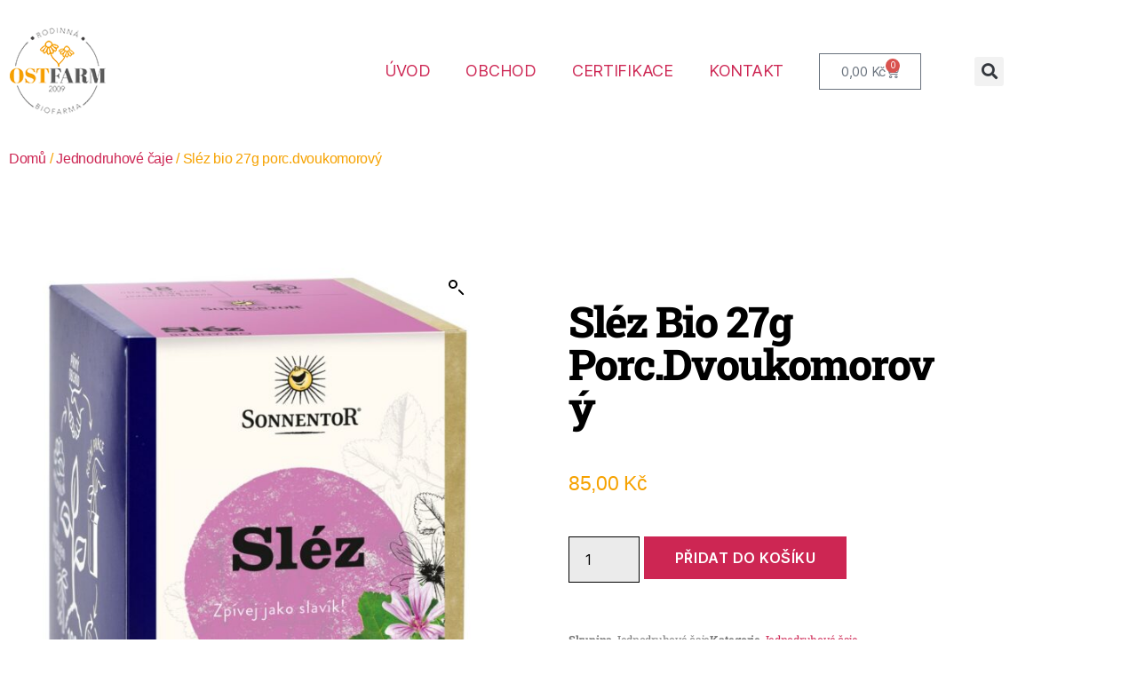

--- FILE ---
content_type: text/html; charset=UTF-8
request_url: https://www.ostfarm.cz/produkt/slez-bio-27g-porc-dvoukomorovy/
body_size: 20295
content:
<!DOCTYPE html>
<html lang="cs">
<head>
<meta charset="UTF-8">
<meta name="viewport" content="width=device-width, initial-scale=1.0, viewport-fit=cover" />		<script type="text/javascript">
window.dataLayer = window.dataLayer || [];
function gtag() {
dataLayer.push(arguments);
}
gtag("consent", "default", {
ad_personalization: "denied",
ad_storage: "denied",
ad_user_data: "denied",
analytics_storage: "denied",
functionality_storage: "denied",
personalization_storage: "denied",
security_storage: "granted",
wait_for_update: 500,
});
gtag("set", "ads_data_redaction", true);
</script>
<script type="text/javascript"
id="Cookiebot"
src="https://consent.cookiebot.com/uc.js"
data-implementation="wp"
data-cbid="7e5a3ec3-be15-4b5a-98fd-76d7cd25404a"
data-culture="CS"
async	></script>
<meta name='robots' content='index, follow, max-image-preview:large, max-snippet:-1, max-video-preview:-1' />
<style>img:is([sizes="auto" i], [sizes^="auto," i]) { contain-intrinsic-size: 3000px 1500px }</style>
<!-- This site is optimized with the Yoast SEO plugin v26.7 - https://yoast.com/wordpress/plugins/seo/ -->
<title>Sléz bio 27g porc.dvoukomorový - Ostfarm</title>
<link rel="canonical" href="https://www.ostfarm.cz/produkt/slez-bio-27g-porc-dvoukomorovy/" />
<meta property="og:locale" content="cs_CZ" />
<meta property="og:type" content="article" />
<meta property="og:title" content="Sléz bio 27g porc.dvoukomorový - Ostfarm" />
<meta property="og:description" content="Je znám pod názvy &#8222;chlebíček&#8220; nebo &#8222;homůlky&#8220; a skuteční milovníci čaje dobře vědí, jak úžasné jsou jeho vlastnosti. Svou sytě zelenou barvou a výrazně hořkou chutí vás přenese na jarní louku plnou rosy. Skvělé chutná v různých směsích s mátou nebo chrpou." />
<meta property="og:url" content="https://www.ostfarm.cz/produkt/slez-bio-27g-porc-dvoukomorovy/" />
<meta property="og:site_name" content="Ostfarm" />
<meta property="article:modified_time" content="2022-09-04T08:17:21+00:00" />
<meta property="og:image" content="https://www.ostfarm.cz/wp-content/uploads/Slez.jpeg" />
<meta property="og:image:width" content="1374" />
<meta property="og:image:height" content="2048" />
<meta property="og:image:type" content="image/jpeg" />
<meta name="twitter:card" content="summary_large_image" />
<script type="application/ld+json" class="yoast-schema-graph">{"@context":"https://schema.org","@graph":[{"@type":"WebPage","@id":"https://www.ostfarm.cz/produkt/slez-bio-27g-porc-dvoukomorovy/","url":"https://www.ostfarm.cz/produkt/slez-bio-27g-porc-dvoukomorovy/","name":"Sléz bio 27g porc.dvoukomorový - Ostfarm","isPartOf":{"@id":"https://www.ostfarm.cz/#website"},"primaryImageOfPage":{"@id":"https://www.ostfarm.cz/produkt/slez-bio-27g-porc-dvoukomorovy/#primaryimage"},"image":{"@id":"https://www.ostfarm.cz/produkt/slez-bio-27g-porc-dvoukomorovy/#primaryimage"},"thumbnailUrl":"https://www.ostfarm.cz/wp-content/uploads/Slez.jpeg","datePublished":"2020-12-02T18:27:10+00:00","dateModified":"2022-09-04T08:17:21+00:00","breadcrumb":{"@id":"https://www.ostfarm.cz/produkt/slez-bio-27g-porc-dvoukomorovy/#breadcrumb"},"inLanguage":"cs","potentialAction":[{"@type":"ReadAction","target":["https://www.ostfarm.cz/produkt/slez-bio-27g-porc-dvoukomorovy/"]}]},{"@type":"ImageObject","inLanguage":"cs","@id":"https://www.ostfarm.cz/produkt/slez-bio-27g-porc-dvoukomorovy/#primaryimage","url":"https://www.ostfarm.cz/wp-content/uploads/Slez.jpeg","contentUrl":"https://www.ostfarm.cz/wp-content/uploads/Slez.jpeg","width":1374,"height":2048},{"@type":"BreadcrumbList","@id":"https://www.ostfarm.cz/produkt/slez-bio-27g-porc-dvoukomorovy/#breadcrumb","itemListElement":[{"@type":"ListItem","position":1,"name":"Domů","item":"https://www.ostfarm.cz/"},{"@type":"ListItem","position":2,"name":"Obchod","item":"https://www.ostfarm.cz/obchod/"},{"@type":"ListItem","position":3,"name":"Sléz bio 27g porc.dvoukomorový"}]},{"@type":"WebSite","@id":"https://www.ostfarm.cz/#website","url":"https://www.ostfarm.cz/","name":"Ostfarm","description":"","publisher":{"@id":"https://www.ostfarm.cz/#organization"},"potentialAction":[{"@type":"SearchAction","target":{"@type":"EntryPoint","urlTemplate":"https://www.ostfarm.cz/?s={search_term_string}"},"query-input":{"@type":"PropertyValueSpecification","valueRequired":true,"valueName":"search_term_string"}}],"inLanguage":"cs"},{"@type":"Organization","@id":"https://www.ostfarm.cz/#organization","name":"Ostfarm","url":"https://www.ostfarm.cz/","logo":{"@type":"ImageObject","inLanguage":"cs","@id":"https://www.ostfarm.cz/#/schema/logo/image/","url":"https://www.ostfarm.cz/wp-content/uploads/logo.png","contentUrl":"https://www.ostfarm.cz/wp-content/uploads/logo.png","width":110,"height":100,"caption":"Ostfarm"},"image":{"@id":"https://www.ostfarm.cz/#/schema/logo/image/"}}]}</script>
<!-- / Yoast SEO plugin. -->
<link rel='dns-prefetch' href='//www.googletagmanager.com' />
<link rel="alternate" type="application/rss+xml" title="Ostfarm &raquo; RSS zdroj" href="https://www.ostfarm.cz/feed/" />
<link rel="alternate" type="application/rss+xml" title="Ostfarm &raquo; RSS komentářů" href="https://www.ostfarm.cz/comments/feed/" />
<script>
window._wpemojiSettings = {"baseUrl":"https:\/\/s.w.org\/images\/core\/emoji\/16.0.1\/72x72\/","ext":".png","svgUrl":"https:\/\/s.w.org\/images\/core\/emoji\/16.0.1\/svg\/","svgExt":".svg","source":{"concatemoji":"https:\/\/www.ostfarm.cz\/wp-includes\/js\/wp-emoji-release.min.js?ver=6d3db051f383d6b6ef6d40a96440c68d"}};
/*! This file is auto-generated */
!function(s,n){var o,i,e;function c(e){try{var t={supportTests:e,timestamp:(new Date).valueOf()};sessionStorage.setItem(o,JSON.stringify(t))}catch(e){}}function p(e,t,n){e.clearRect(0,0,e.canvas.width,e.canvas.height),e.fillText(t,0,0);var t=new Uint32Array(e.getImageData(0,0,e.canvas.width,e.canvas.height).data),a=(e.clearRect(0,0,e.canvas.width,e.canvas.height),e.fillText(n,0,0),new Uint32Array(e.getImageData(0,0,e.canvas.width,e.canvas.height).data));return t.every(function(e,t){return e===a[t]})}function u(e,t){e.clearRect(0,0,e.canvas.width,e.canvas.height),e.fillText(t,0,0);for(var n=e.getImageData(16,16,1,1),a=0;a<n.data.length;a++)if(0!==n.data[a])return!1;return!0}function f(e,t,n,a){switch(t){case"flag":return n(e,"\ud83c\udff3\ufe0f\u200d\u26a7\ufe0f","\ud83c\udff3\ufe0f\u200b\u26a7\ufe0f")?!1:!n(e,"\ud83c\udde8\ud83c\uddf6","\ud83c\udde8\u200b\ud83c\uddf6")&&!n(e,"\ud83c\udff4\udb40\udc67\udb40\udc62\udb40\udc65\udb40\udc6e\udb40\udc67\udb40\udc7f","\ud83c\udff4\u200b\udb40\udc67\u200b\udb40\udc62\u200b\udb40\udc65\u200b\udb40\udc6e\u200b\udb40\udc67\u200b\udb40\udc7f");case"emoji":return!a(e,"\ud83e\udedf")}return!1}function g(e,t,n,a){var r="undefined"!=typeof WorkerGlobalScope&&self instanceof WorkerGlobalScope?new OffscreenCanvas(300,150):s.createElement("canvas"),o=r.getContext("2d",{willReadFrequently:!0}),i=(o.textBaseline="top",o.font="600 32px Arial",{});return e.forEach(function(e){i[e]=t(o,e,n,a)}),i}function t(e){var t=s.createElement("script");t.src=e,t.defer=!0,s.head.appendChild(t)}"undefined"!=typeof Promise&&(o="wpEmojiSettingsSupports",i=["flag","emoji"],n.supports={everything:!0,everythingExceptFlag:!0},e=new Promise(function(e){s.addEventListener("DOMContentLoaded",e,{once:!0})}),new Promise(function(t){var n=function(){try{var e=JSON.parse(sessionStorage.getItem(o));if("object"==typeof e&&"number"==typeof e.timestamp&&(new Date).valueOf()<e.timestamp+604800&&"object"==typeof e.supportTests)return e.supportTests}catch(e){}return null}();if(!n){if("undefined"!=typeof Worker&&"undefined"!=typeof OffscreenCanvas&&"undefined"!=typeof URL&&URL.createObjectURL&&"undefined"!=typeof Blob)try{var e="postMessage("+g.toString()+"("+[JSON.stringify(i),f.toString(),p.toString(),u.toString()].join(",")+"));",a=new Blob([e],{type:"text/javascript"}),r=new Worker(URL.createObjectURL(a),{name:"wpTestEmojiSupports"});return void(r.onmessage=function(e){c(n=e.data),r.terminate(),t(n)})}catch(e){}c(n=g(i,f,p,u))}t(n)}).then(function(e){for(var t in e)n.supports[t]=e[t],n.supports.everything=n.supports.everything&&n.supports[t],"flag"!==t&&(n.supports.everythingExceptFlag=n.supports.everythingExceptFlag&&n.supports[t]);n.supports.everythingExceptFlag=n.supports.everythingExceptFlag&&!n.supports.flag,n.DOMReady=!1,n.readyCallback=function(){n.DOMReady=!0}}).then(function(){return e}).then(function(){var e;n.supports.everything||(n.readyCallback(),(e=n.source||{}).concatemoji?t(e.concatemoji):e.wpemoji&&e.twemoji&&(t(e.twemoji),t(e.wpemoji)))}))}((window,document),window._wpemojiSettings);
</script>
<style id='wp-emoji-styles-inline-css'>
img.wp-smiley, img.emoji {
display: inline !important;
border: none !important;
box-shadow: none !important;
height: 1em !important;
width: 1em !important;
margin: 0 0.07em !important;
vertical-align: -0.1em !important;
background: none !important;
padding: 0 !important;
}
</style>
<link rel='stylesheet' id='wp-block-library-css' href='//www.ostfarm.cz/wp-content/cache/wpfc-minified/g3wunro4/fddqy.css' media='all' />
<style id='classic-theme-styles-inline-css'>
/*! This file is auto-generated */
.wp-block-button__link{color:#fff;background-color:#32373c;border-radius:9999px;box-shadow:none;text-decoration:none;padding:calc(.667em + 2px) calc(1.333em + 2px);font-size:1.125em}.wp-block-file__button{background:#32373c;color:#fff;text-decoration:none}
</style>
<style id='global-styles-inline-css'>
:root{--wp--preset--aspect-ratio--square: 1;--wp--preset--aspect-ratio--4-3: 4/3;--wp--preset--aspect-ratio--3-4: 3/4;--wp--preset--aspect-ratio--3-2: 3/2;--wp--preset--aspect-ratio--2-3: 2/3;--wp--preset--aspect-ratio--16-9: 16/9;--wp--preset--aspect-ratio--9-16: 9/16;--wp--preset--color--black: #000000;--wp--preset--color--cyan-bluish-gray: #abb8c3;--wp--preset--color--white: #ffffff;--wp--preset--color--pale-pink: #f78da7;--wp--preset--color--vivid-red: #cf2e2e;--wp--preset--color--luminous-vivid-orange: #ff6900;--wp--preset--color--luminous-vivid-amber: #fcb900;--wp--preset--color--light-green-cyan: #7bdcb5;--wp--preset--color--vivid-green-cyan: #00d084;--wp--preset--color--pale-cyan-blue: #8ed1fc;--wp--preset--color--vivid-cyan-blue: #0693e3;--wp--preset--color--vivid-purple: #9b51e0;--wp--preset--color--accent: #cd2653;--wp--preset--color--primary: #000000;--wp--preset--color--secondary: #6d6d6d;--wp--preset--color--subtle-background: #dcd7ca;--wp--preset--color--background: #fff;--wp--preset--gradient--vivid-cyan-blue-to-vivid-purple: linear-gradient(135deg,rgba(6,147,227,1) 0%,rgb(155,81,224) 100%);--wp--preset--gradient--light-green-cyan-to-vivid-green-cyan: linear-gradient(135deg,rgb(122,220,180) 0%,rgb(0,208,130) 100%);--wp--preset--gradient--luminous-vivid-amber-to-luminous-vivid-orange: linear-gradient(135deg,rgba(252,185,0,1) 0%,rgba(255,105,0,1) 100%);--wp--preset--gradient--luminous-vivid-orange-to-vivid-red: linear-gradient(135deg,rgba(255,105,0,1) 0%,rgb(207,46,46) 100%);--wp--preset--gradient--very-light-gray-to-cyan-bluish-gray: linear-gradient(135deg,rgb(238,238,238) 0%,rgb(169,184,195) 100%);--wp--preset--gradient--cool-to-warm-spectrum: linear-gradient(135deg,rgb(74,234,220) 0%,rgb(151,120,209) 20%,rgb(207,42,186) 40%,rgb(238,44,130) 60%,rgb(251,105,98) 80%,rgb(254,248,76) 100%);--wp--preset--gradient--blush-light-purple: linear-gradient(135deg,rgb(255,206,236) 0%,rgb(152,150,240) 100%);--wp--preset--gradient--blush-bordeaux: linear-gradient(135deg,rgb(254,205,165) 0%,rgb(254,45,45) 50%,rgb(107,0,62) 100%);--wp--preset--gradient--luminous-dusk: linear-gradient(135deg,rgb(255,203,112) 0%,rgb(199,81,192) 50%,rgb(65,88,208) 100%);--wp--preset--gradient--pale-ocean: linear-gradient(135deg,rgb(255,245,203) 0%,rgb(182,227,212) 50%,rgb(51,167,181) 100%);--wp--preset--gradient--electric-grass: linear-gradient(135deg,rgb(202,248,128) 0%,rgb(113,206,126) 100%);--wp--preset--gradient--midnight: linear-gradient(135deg,rgb(2,3,129) 0%,rgb(40,116,252) 100%);--wp--preset--font-size--small: 18px;--wp--preset--font-size--medium: 20px;--wp--preset--font-size--large: 26.25px;--wp--preset--font-size--x-large: 42px;--wp--preset--font-size--normal: 21px;--wp--preset--font-size--larger: 32px;--wp--preset--spacing--20: 0.44rem;--wp--preset--spacing--30: 0.67rem;--wp--preset--spacing--40: 1rem;--wp--preset--spacing--50: 1.5rem;--wp--preset--spacing--60: 2.25rem;--wp--preset--spacing--70: 3.38rem;--wp--preset--spacing--80: 5.06rem;--wp--preset--shadow--natural: 6px 6px 9px rgba(0, 0, 0, 0.2);--wp--preset--shadow--deep: 12px 12px 50px rgba(0, 0, 0, 0.4);--wp--preset--shadow--sharp: 6px 6px 0px rgba(0, 0, 0, 0.2);--wp--preset--shadow--outlined: 6px 6px 0px -3px rgba(255, 255, 255, 1), 6px 6px rgba(0, 0, 0, 1);--wp--preset--shadow--crisp: 6px 6px 0px rgba(0, 0, 0, 1);}:where(.is-layout-flex){gap: 0.5em;}:where(.is-layout-grid){gap: 0.5em;}body .is-layout-flex{display: flex;}.is-layout-flex{flex-wrap: wrap;align-items: center;}.is-layout-flex > :is(*, div){margin: 0;}body .is-layout-grid{display: grid;}.is-layout-grid > :is(*, div){margin: 0;}:where(.wp-block-columns.is-layout-flex){gap: 2em;}:where(.wp-block-columns.is-layout-grid){gap: 2em;}:where(.wp-block-post-template.is-layout-flex){gap: 1.25em;}:where(.wp-block-post-template.is-layout-grid){gap: 1.25em;}.has-black-color{color: var(--wp--preset--color--black) !important;}.has-cyan-bluish-gray-color{color: var(--wp--preset--color--cyan-bluish-gray) !important;}.has-white-color{color: var(--wp--preset--color--white) !important;}.has-pale-pink-color{color: var(--wp--preset--color--pale-pink) !important;}.has-vivid-red-color{color: var(--wp--preset--color--vivid-red) !important;}.has-luminous-vivid-orange-color{color: var(--wp--preset--color--luminous-vivid-orange) !important;}.has-luminous-vivid-amber-color{color: var(--wp--preset--color--luminous-vivid-amber) !important;}.has-light-green-cyan-color{color: var(--wp--preset--color--light-green-cyan) !important;}.has-vivid-green-cyan-color{color: var(--wp--preset--color--vivid-green-cyan) !important;}.has-pale-cyan-blue-color{color: var(--wp--preset--color--pale-cyan-blue) !important;}.has-vivid-cyan-blue-color{color: var(--wp--preset--color--vivid-cyan-blue) !important;}.has-vivid-purple-color{color: var(--wp--preset--color--vivid-purple) !important;}.has-black-background-color{background-color: var(--wp--preset--color--black) !important;}.has-cyan-bluish-gray-background-color{background-color: var(--wp--preset--color--cyan-bluish-gray) !important;}.has-white-background-color{background-color: var(--wp--preset--color--white) !important;}.has-pale-pink-background-color{background-color: var(--wp--preset--color--pale-pink) !important;}.has-vivid-red-background-color{background-color: var(--wp--preset--color--vivid-red) !important;}.has-luminous-vivid-orange-background-color{background-color: var(--wp--preset--color--luminous-vivid-orange) !important;}.has-luminous-vivid-amber-background-color{background-color: var(--wp--preset--color--luminous-vivid-amber) !important;}.has-light-green-cyan-background-color{background-color: var(--wp--preset--color--light-green-cyan) !important;}.has-vivid-green-cyan-background-color{background-color: var(--wp--preset--color--vivid-green-cyan) !important;}.has-pale-cyan-blue-background-color{background-color: var(--wp--preset--color--pale-cyan-blue) !important;}.has-vivid-cyan-blue-background-color{background-color: var(--wp--preset--color--vivid-cyan-blue) !important;}.has-vivid-purple-background-color{background-color: var(--wp--preset--color--vivid-purple) !important;}.has-black-border-color{border-color: var(--wp--preset--color--black) !important;}.has-cyan-bluish-gray-border-color{border-color: var(--wp--preset--color--cyan-bluish-gray) !important;}.has-white-border-color{border-color: var(--wp--preset--color--white) !important;}.has-pale-pink-border-color{border-color: var(--wp--preset--color--pale-pink) !important;}.has-vivid-red-border-color{border-color: var(--wp--preset--color--vivid-red) !important;}.has-luminous-vivid-orange-border-color{border-color: var(--wp--preset--color--luminous-vivid-orange) !important;}.has-luminous-vivid-amber-border-color{border-color: var(--wp--preset--color--luminous-vivid-amber) !important;}.has-light-green-cyan-border-color{border-color: var(--wp--preset--color--light-green-cyan) !important;}.has-vivid-green-cyan-border-color{border-color: var(--wp--preset--color--vivid-green-cyan) !important;}.has-pale-cyan-blue-border-color{border-color: var(--wp--preset--color--pale-cyan-blue) !important;}.has-vivid-cyan-blue-border-color{border-color: var(--wp--preset--color--vivid-cyan-blue) !important;}.has-vivid-purple-border-color{border-color: var(--wp--preset--color--vivid-purple) !important;}.has-vivid-cyan-blue-to-vivid-purple-gradient-background{background: var(--wp--preset--gradient--vivid-cyan-blue-to-vivid-purple) !important;}.has-light-green-cyan-to-vivid-green-cyan-gradient-background{background: var(--wp--preset--gradient--light-green-cyan-to-vivid-green-cyan) !important;}.has-luminous-vivid-amber-to-luminous-vivid-orange-gradient-background{background: var(--wp--preset--gradient--luminous-vivid-amber-to-luminous-vivid-orange) !important;}.has-luminous-vivid-orange-to-vivid-red-gradient-background{background: var(--wp--preset--gradient--luminous-vivid-orange-to-vivid-red) !important;}.has-very-light-gray-to-cyan-bluish-gray-gradient-background{background: var(--wp--preset--gradient--very-light-gray-to-cyan-bluish-gray) !important;}.has-cool-to-warm-spectrum-gradient-background{background: var(--wp--preset--gradient--cool-to-warm-spectrum) !important;}.has-blush-light-purple-gradient-background{background: var(--wp--preset--gradient--blush-light-purple) !important;}.has-blush-bordeaux-gradient-background{background: var(--wp--preset--gradient--blush-bordeaux) !important;}.has-luminous-dusk-gradient-background{background: var(--wp--preset--gradient--luminous-dusk) !important;}.has-pale-ocean-gradient-background{background: var(--wp--preset--gradient--pale-ocean) !important;}.has-electric-grass-gradient-background{background: var(--wp--preset--gradient--electric-grass) !important;}.has-midnight-gradient-background{background: var(--wp--preset--gradient--midnight) !important;}.has-small-font-size{font-size: var(--wp--preset--font-size--small) !important;}.has-medium-font-size{font-size: var(--wp--preset--font-size--medium) !important;}.has-large-font-size{font-size: var(--wp--preset--font-size--large) !important;}.has-x-large-font-size{font-size: var(--wp--preset--font-size--x-large) !important;}
:where(.wp-block-post-template.is-layout-flex){gap: 1.25em;}:where(.wp-block-post-template.is-layout-grid){gap: 1.25em;}
:where(.wp-block-columns.is-layout-flex){gap: 2em;}:where(.wp-block-columns.is-layout-grid){gap: 2em;}
:root :where(.wp-block-pullquote){font-size: 1.5em;line-height: 1.6;}
</style>
<link rel='stylesheet' id='ToretCeskaPosta-draw-css-css' href='//www.ostfarm.cz/wp-content/cache/wpfc-minified/ffuaerla/fddqy.css' media='all' />
<link rel='stylesheet' id='ToretCeskaPosta-form-css-css' href='//www.ostfarm.cz/wp-content/cache/wpfc-minified/mbif9tfl/fddqy.css' media='all' />
<link rel='stylesheet' id='ToretZasilkovna-draw-css-css' href='//www.ostfarm.cz/wp-content/cache/wpfc-minified/f3c72zxs/fddqy.css' media='all' />
<link rel='stylesheet' id='ToretZasilkovna-form-css-css' href='//www.ostfarm.cz/wp-content/cache/wpfc-minified/eis6ptzm/fddqy.css' media='all' />
<link rel='stylesheet' id='zasilkovna-public-styles-css' href='//www.ostfarm.cz/wp-content/cache/wpfc-minified/dee05msr/fddqy.css' media='all' />
<link rel='stylesheet' id='photoswipe-css' href='//www.ostfarm.cz/wp-content/cache/wpfc-minified/g2sopktp/fddqy.css' media='all' />
<link rel='stylesheet' id='photoswipe-default-skin-css' href='//www.ostfarm.cz/wp-content/cache/wpfc-minified/qhfbbi64/fddqy.css' media='all' />
<link rel='stylesheet' id='woocommerce-layout-css' href='//www.ostfarm.cz/wp-content/cache/wpfc-minified/6z3hjym4/fddqy.css' media='all' />
<link rel='stylesheet' id='woocommerce-smallscreen-css' href='//www.ostfarm.cz/wp-content/cache/wpfc-minified/l8of3uy6/fddqy.css' media='only screen and (max-width: 768px)' />
<link rel='stylesheet' id='woocommerce-general-css' href='//www.ostfarm.cz/wp-content/cache/wpfc-minified/eqgfget4/fddqy.css' media='all' />
<style id='woocommerce-inline-inline-css'>
.woocommerce form .form-row .required { visibility: visible; }
</style>
<link rel='stylesheet' id='toret-ceskaposta-plugin-styles-css' href='//www.ostfarm.cz/wp-content/cache/wpfc-minified/lw6sna4p/fddqy.css' media='all' />
<link rel='stylesheet' id='twentytwenty-style-css' href='//www.ostfarm.cz/wp-content/cache/wpfc-minified/qse9sitw/fddqy.css' media='all' />
<style id='twentytwenty-style-inline-css'>
.color-accent,.color-accent-hover:hover,.color-accent-hover:focus,:root .has-accent-color,.has-drop-cap:not(:focus):first-letter,.wp-block-button.is-style-outline,a { color: #cd2653; }blockquote,.border-color-accent,.border-color-accent-hover:hover,.border-color-accent-hover:focus { border-color: #cd2653; }button,.button,.faux-button,.wp-block-button__link,.wp-block-file .wp-block-file__button,input[type="button"],input[type="reset"],input[type="submit"],.bg-accent,.bg-accent-hover:hover,.bg-accent-hover:focus,:root .has-accent-background-color,.comment-reply-link { background-color: #cd2653; }.fill-children-accent,.fill-children-accent * { fill: #cd2653; }body,.entry-title a,:root .has-primary-color { color: #000000; }:root .has-primary-background-color { background-color: #000000; }cite,figcaption,.wp-caption-text,.post-meta,.entry-content .wp-block-archives li,.entry-content .wp-block-categories li,.entry-content .wp-block-latest-posts li,.wp-block-latest-comments__comment-date,.wp-block-latest-posts__post-date,.wp-block-embed figcaption,.wp-block-image figcaption,.wp-block-pullquote cite,.comment-metadata,.comment-respond .comment-notes,.comment-respond .logged-in-as,.pagination .dots,.entry-content hr:not(.has-background),hr.styled-separator,:root .has-secondary-color { color: #6d6d6d; }:root .has-secondary-background-color { background-color: #6d6d6d; }pre,fieldset,input,textarea,table,table *,hr { border-color: #dcd7ca; }caption,code,code,kbd,samp,.wp-block-table.is-style-stripes tbody tr:nth-child(odd),:root .has-subtle-background-background-color { background-color: #dcd7ca; }.wp-block-table.is-style-stripes { border-bottom-color: #dcd7ca; }.wp-block-latest-posts.is-grid li { border-top-color: #dcd7ca; }:root .has-subtle-background-color { color: #dcd7ca; }body:not(.overlay-header) .primary-menu > li > a,body:not(.overlay-header) .primary-menu > li > .icon,.modal-menu a,.footer-menu a, .footer-widgets a:where(:not(.wp-block-button__link)),#site-footer .wp-block-button.is-style-outline,.wp-block-pullquote:before,.singular:not(.overlay-header) .entry-header a,.archive-header a,.header-footer-group .color-accent,.header-footer-group .color-accent-hover:hover { color: #cd2653; }.social-icons a,#site-footer button:not(.toggle),#site-footer .button,#site-footer .faux-button,#site-footer .wp-block-button__link,#site-footer .wp-block-file__button,#site-footer input[type="button"],#site-footer input[type="reset"],#site-footer input[type="submit"] { background-color: #cd2653; }.header-footer-group,body:not(.overlay-header) #site-header .toggle,.menu-modal .toggle { color: #000000; }body:not(.overlay-header) .primary-menu ul { background-color: #000000; }body:not(.overlay-header) .primary-menu > li > ul:after { border-bottom-color: #000000; }body:not(.overlay-header) .primary-menu ul ul:after { border-left-color: #000000; }.site-description,body:not(.overlay-header) .toggle-inner .toggle-text,.widget .post-date,.widget .rss-date,.widget_archive li,.widget_categories li,.widget cite,.widget_pages li,.widget_meta li,.widget_nav_menu li,.powered-by-wordpress,.footer-credits .privacy-policy,.to-the-top,.singular .entry-header .post-meta,.singular:not(.overlay-header) .entry-header .post-meta a { color: #6d6d6d; }.header-footer-group pre,.header-footer-group fieldset,.header-footer-group input,.header-footer-group textarea,.header-footer-group table,.header-footer-group table *,.footer-nav-widgets-wrapper,#site-footer,.menu-modal nav *,.footer-widgets-outer-wrapper,.footer-top { border-color: #dcd7ca; }.header-footer-group table caption,body:not(.overlay-header) .header-inner .toggle-wrapper::before { background-color: #dcd7ca; }
</style>
<link rel='stylesheet' id='twentytwenty-fonts-css' href='//www.ostfarm.cz/wp-content/cache/wpfc-minified/kloehsa2/fddqy.css' media='all' />
<link rel='stylesheet' id='twentytwenty-print-style-css' href='//www.ostfarm.cz/wp-content/cache/wpfc-minified/9hri8jrl/fddqy.css' media='print' />
<link rel='stylesheet' id='elementor-frontend-css' href='//www.ostfarm.cz/wp-content/cache/wpfc-minified/8j3kb0p4/fddqy.css' media='all' />
<link rel='stylesheet' id='widget-image-css' href='//www.ostfarm.cz/wp-content/cache/wpfc-minified/4dtffk4/fddqy.css' media='all' />
<link rel='stylesheet' id='widget-nav-menu-css' href='//www.ostfarm.cz/wp-content/cache/wpfc-minified/l0vki6hg/fddqy.css' media='all' />
<link rel='stylesheet' id='widget-woocommerce-menu-cart-css' href='//www.ostfarm.cz/wp-content/cache/wpfc-minified/maom5ysp/fddqy.css' media='all' />
<link rel='stylesheet' id='widget-search-form-css' href='//www.ostfarm.cz/wp-content/cache/wpfc-minified/dg2c0752/fddqy.css' media='all' />
<link rel='stylesheet' id='elementor-icons-shared-0-css' href='//www.ostfarm.cz/wp-content/cache/wpfc-minified/7jvfmloi/fddqy.css' media='all' />
<link rel='stylesheet' id='elementor-icons-fa-solid-css' href='//www.ostfarm.cz/wp-content/cache/wpfc-minified/7u9j6edf/fddqy.css' media='all' />
<link rel='stylesheet' id='e-sticky-css' href='//www.ostfarm.cz/wp-content/cache/wpfc-minified/6o5sewib/fddqy.css' media='all' />
<link rel='stylesheet' id='e-motion-fx-css' href='//www.ostfarm.cz/wp-content/cache/wpfc-minified/6mdz3do7/fddqy.css' media='all' />
<link rel='stylesheet' id='widget-social-icons-css' href='//www.ostfarm.cz/wp-content/cache/wpfc-minified/g3anxm4b/fddqy.css' media='all' />
<link rel='stylesheet' id='e-apple-webkit-css' href='//www.ostfarm.cz/wp-content/cache/wpfc-minified/k0kdked1/fddqy.css' media='all' />
<link rel='stylesheet' id='widget-heading-css' href='//www.ostfarm.cz/wp-content/cache/wpfc-minified/e1z80c7f/fddqy.css' media='all' />
<link rel='stylesheet' id='widget-icon-list-css' href='//www.ostfarm.cz/wp-content/cache/wpfc-minified/qkzdazdz/fddqy.css' media='all' />
<link rel='stylesheet' id='widget-woocommerce-product-images-css' href='//www.ostfarm.cz/wp-content/cache/wpfc-minified/8a641uyg/fddqy.css' media='all' />
<link rel='stylesheet' id='widget-woocommerce-product-price-css' href='//www.ostfarm.cz/wp-content/cache/wpfc-minified/zvexd31/fddqy.css' media='all' />
<link rel='stylesheet' id='widget-woocommerce-product-add-to-cart-css' href='//www.ostfarm.cz/wp-content/cache/wpfc-minified/qks2a6o6/fddqy.css' media='all' />
<link rel='stylesheet' id='widget-woocommerce-product-meta-css' href='//www.ostfarm.cz/wp-content/cache/wpfc-minified/g0y0266i/fddqy.css' media='all' />
<link rel='stylesheet' id='widget-woocommerce-products-css' href='//www.ostfarm.cz/wp-content/cache/wpfc-minified/77bwjzx1/fddqy.css' media='all' />
<link rel='stylesheet' id='elementor-icons-css' href='//www.ostfarm.cz/wp-content/cache/wpfc-minified/jpde6a3p/fddqy.css' media='all' />
<link rel='stylesheet' id='elementor-post-127-css' href='https://www.ostfarm.cz/wp-content/uploads/elementor/css/post-127.css?ver=1767903202' media='all' />
<link rel='stylesheet' id='font-awesome-5-all-css' href='//www.ostfarm.cz/wp-content/cache/wpfc-minified/6zpbzvq3/fddqy.css' media='all' />
<link rel='stylesheet' id='font-awesome-4-shim-css' href='//www.ostfarm.cz/wp-content/cache/wpfc-minified/2ofz5t7d/fddqy.css' media='all' />
<link rel='stylesheet' id='elementor-post-216-css' href='https://www.ostfarm.cz/wp-content/uploads/elementor/css/post-216.css?ver=1767903202' media='all' />
<link rel='stylesheet' id='elementor-post-2670-css' href='https://www.ostfarm.cz/wp-content/uploads/elementor/css/post-2670.css?ver=1767903202' media='all' />
<link rel='stylesheet' id='elementor-post-2967-css' href='https://www.ostfarm.cz/wp-content/uploads/elementor/css/post-2967.css?ver=1767903211' media='all' />
<link rel='stylesheet' id='elementor-gf-local-roboto-css' href='//www.ostfarm.cz/wp-content/cache/wpfc-minified/qizg8kno/fddqy.css' media='all' />
<link rel='stylesheet' id='elementor-gf-local-robotoslab-css' href='//www.ostfarm.cz/wp-content/cache/wpfc-minified/d31fgpou/fddqy.css' media='all' />
<link rel='stylesheet' id='elementor-gf-local-merriweather-css' href='//www.ostfarm.cz/wp-content/cache/wpfc-minified/2cttm4ln/fddqy.css' media='all' />
<link rel='stylesheet' id='elementor-icons-fa-brands-css' href='//www.ostfarm.cz/wp-content/cache/wpfc-minified/2m8ha1tk/fddqy.css' media='all' />
<script id="woocommerce-google-analytics-integration-gtag-js-after">
/* Google Analytics for WooCommerce (gtag.js) */
window.dataLayer = window.dataLayer || [];
function gtag(){dataLayer.push(arguments);}
// Set up default consent state.
for ( const mode of [{"analytics_storage":"denied","ad_storage":"denied","ad_user_data":"denied","ad_personalization":"denied","region":["AT","BE","BG","HR","CY","CZ","DK","EE","FI","FR","DE","GR","HU","IS","IE","IT","LV","LI","LT","LU","MT","NL","NO","PL","PT","RO","SK","SI","ES","SE","GB","CH"]}] || [] ) {
gtag( "consent", "default", { "wait_for_update": 500, ...mode } );
}
gtag("js", new Date());
gtag("set", "developer_id.dOGY3NW", true);
gtag("config", "G-WRXQ95HMWS", {"track_404":true,"allow_google_signals":true,"logged_in":false,"linker":{"domains":[],"allow_incoming":true},"custom_map":{"dimension1":"logged_in"}});
</script>
<script src="https://www.ostfarm.cz/wp-includes/js/jquery/jquery.min.js?ver=3.7.1" id="jquery-core-js"></script>
<script src="https://www.ostfarm.cz/wp-includes/js/jquery/jquery-migrate.min.js?ver=3.4.1" id="jquery-migrate-js"></script>
<script src="https://www.ostfarm.cz/wp-content/plugins/toret-zasilkovna/assets/js/public.js?ver=6d3db051f383d6b6ef6d40a96440c68d" id="zasilkovna-public-js"></script>
<script src="https://www.ostfarm.cz/wp-content/plugins/woocommerce/assets/js/jquery-blockui/jquery.blockUI.min.js?ver=2.7.0-wc.10.4.3" id="wc-jquery-blockui-js" data-wp-strategy="defer"></script>
<script src="https://www.ostfarm.cz/wp-content/plugins/woocommerce/assets/js/js-cookie/js.cookie.min.js?ver=2.1.4-wc.10.4.3" id="wc-js-cookie-js" data-wp-strategy="defer"></script>
<script id="woocommerce-js-extra">
var woocommerce_params = {"ajax_url":"\/wp-admin\/admin-ajax.php","wc_ajax_url":"\/?wc-ajax=%%endpoint%%","i18n_password_show":"Zobrazit heslo","i18n_password_hide":"Skr\u00fdt heslo"};
</script>
<script src="https://www.ostfarm.cz/wp-content/plugins/woocommerce/assets/js/frontend/woocommerce.min.js?ver=10.4.3" id="woocommerce-js" data-wp-strategy="defer"></script>
<script id="wc-country-select-js-extra">
var wc_country_select_params = {"countries":"{\"CZ\":[]}","i18n_select_state_text":"Zvolte mo\u017enost\u2026","i18n_no_matches":"\u017d\u00e1dn\u00e9 v\u00fdsledky","i18n_ajax_error":"Na\u010d\u00edtan\u00ed selhalo","i18n_input_too_short_1":"Pros\u00edm vlo\u017ete 1 nebo v\u00edce znak\u016f","i18n_input_too_short_n":"Pros\u00edm vlo\u017ete %qty% nebo v\u00edce znak\u016f","i18n_input_too_long_1":"Pros\u00edm sma\u017ete 1 znak","i18n_input_too_long_n":"Pros\u00edm sma\u017ete %qty% znak\u016f","i18n_selection_too_long_1":"M\u016f\u017eete vybrat pouze 1 polo\u017eku","i18n_selection_too_long_n":"M\u016f\u017eete vybrat pouze %qty% polo\u017eek","i18n_load_more":"Na\u010d\u00edt\u00e1m dal\u0161\u00ed v\u00fdsledky\u2026","i18n_searching":"Hled\u00e1m\u2026"};
</script>
<script src="https://www.ostfarm.cz/wp-content/plugins/woocommerce/assets/js/frontend/country-select.min.js?ver=10.4.3" id="wc-country-select-js" data-wp-strategy="defer"></script>
<script id="wc-address-i18n-js-extra">
var wc_address_i18n_params = {"locale":"{\"CZ\":{\"state\":{\"required\":false,\"hidden\":true}},\"default\":{\"first_name\":{\"label\":\"K\\u0159estn\\u00ed jm\\u00e9no\",\"required\":true,\"class\":[\"form-row-first\"],\"autocomplete\":\"given-name\",\"priority\":10},\"last_name\":{\"label\":\"P\\u0159\\u00edjmen\\u00ed\",\"required\":true,\"class\":[\"form-row-last\"],\"autocomplete\":\"family-name\",\"priority\":20},\"company\":{\"label\":\"N\\u00e1zev firmy\",\"class\":[\"form-row-wide\"],\"autocomplete\":\"organization\",\"priority\":30,\"required\":false},\"country\":{\"type\":\"country\",\"label\":\"Zem\\u011b \/ Region\",\"required\":true,\"class\":[\"form-row-wide\",\"address-field\",\"update_totals_on_change\"],\"autocomplete\":\"country\",\"priority\":40},\"address_1\":{\"label\":\"Ulice a \\u010d.p.\",\"placeholder\":\"\\u010c\\u00edslo domu a n\\u00e1zev ulice\",\"required\":true,\"class\":[\"form-row-wide\",\"address-field\"],\"autocomplete\":\"address-line1\",\"priority\":50},\"address_2\":{\"label\":\"Nap\\u0159. \\u010d\\u00edslo vchodu, firma, patro...\",\"label_class\":[\"screen-reader-text\"],\"placeholder\":\"\\u010c\\u00edslo bytu, hotelov\\u00e9ho pokoje atd. (nepovinn\\u00e9)\",\"class\":[\"form-row-wide\",\"address-field\"],\"autocomplete\":\"address-line2\",\"priority\":60,\"required\":false},\"city\":{\"label\":\"M\\u011bsto\",\"required\":true,\"class\":[\"form-row-wide\",\"address-field\"],\"autocomplete\":\"address-level2\",\"priority\":70},\"state\":{\"type\":\"state\",\"label\":\"St\\u00e1t\",\"required\":true,\"class\":[\"form-row-wide\",\"address-field\"],\"validate\":[\"state\"],\"autocomplete\":\"address-level1\",\"priority\":80},\"postcode\":{\"label\":\"PS\\u010c\",\"required\":true,\"class\":[\"form-row-wide\",\"address-field\"],\"validate\":[\"postcode\"],\"autocomplete\":\"postal-code\",\"priority\":90}}}","locale_fields":"{\"address_1\":\"#billing_address_1_field, #shipping_address_1_field\",\"address_2\":\"#billing_address_2_field, #shipping_address_2_field\",\"state\":\"#billing_state_field, #shipping_state_field, #calc_shipping_state_field\",\"postcode\":\"#billing_postcode_field, #shipping_postcode_field, #calc_shipping_postcode_field\",\"city\":\"#billing_city_field, #shipping_city_field, #calc_shipping_city_field\"}","i18n_required_text":"vy\u017eadov\u00e1no","i18n_optional_text":"voliteln\u00fd"};
</script>
<script src="https://www.ostfarm.cz/wp-content/plugins/woocommerce/assets/js/frontend/address-i18n.min.js?ver=10.4.3" id="wc-address-i18n-js" data-wp-strategy="defer"></script>
<script id="wc-add-to-cart-js-extra">
var wc_add_to_cart_params = {"ajax_url":"\/wp-admin\/admin-ajax.php","wc_ajax_url":"\/?wc-ajax=%%endpoint%%","i18n_view_cart":"Zobrazit ko\u0161\u00edk","cart_url":"https:\/\/www.ostfarm.cz\/kosik\/","is_cart":"","cart_redirect_after_add":"no"};
</script>
<script src="https://www.ostfarm.cz/wp-content/plugins/woocommerce/assets/js/frontend/add-to-cart.min.js?ver=10.4.3" id="wc-add-to-cart-js" defer data-wp-strategy="defer"></script>
<script src="https://www.ostfarm.cz/wp-content/plugins/woocommerce/assets/js/zoom/jquery.zoom.min.js?ver=1.7.21-wc.10.4.3" id="wc-zoom-js" defer data-wp-strategy="defer"></script>
<script src="https://www.ostfarm.cz/wp-content/plugins/woocommerce/assets/js/flexslider/jquery.flexslider.min.js?ver=2.7.2-wc.10.4.3" id="wc-flexslider-js" defer data-wp-strategy="defer"></script>
<script src="https://www.ostfarm.cz/wp-content/plugins/woocommerce/assets/js/photoswipe/photoswipe.min.js?ver=4.1.1-wc.10.4.3" id="wc-photoswipe-js" defer data-wp-strategy="defer"></script>
<script src="https://www.ostfarm.cz/wp-content/plugins/woocommerce/assets/js/photoswipe/photoswipe-ui-default.min.js?ver=4.1.1-wc.10.4.3" id="wc-photoswipe-ui-default-js" defer data-wp-strategy="defer"></script>
<script id="wc-single-product-js-extra">
var wc_single_product_params = {"i18n_required_rating_text":"Zvolte pros\u00edm hodnocen\u00ed","i18n_rating_options":["1 z 5 hv\u011bzdi\u010dek","2 ze 5 hv\u011bzdi\u010dek","3 ze 5 hv\u011bzdi\u010dek","4 ze 5 hv\u011bzdi\u010dek","5 z 5 hv\u011bzdi\u010dek"],"i18n_product_gallery_trigger_text":"Zobrazit galerii p\u0159es celou obrazovku","review_rating_required":"no","flexslider":{"rtl":false,"animation":"slide","smoothHeight":true,"directionNav":false,"controlNav":"thumbnails","slideshow":false,"animationSpeed":500,"animationLoop":false,"allowOneSlide":false},"zoom_enabled":"1","zoom_options":[],"photoswipe_enabled":"1","photoswipe_options":{"shareEl":false,"closeOnScroll":false,"history":false,"hideAnimationDuration":0,"showAnimationDuration":0},"flexslider_enabled":"1"};
</script>
<script src="https://www.ostfarm.cz/wp-content/plugins/woocommerce/assets/js/frontend/single-product.min.js?ver=10.4.3" id="wc-single-product-js" defer data-wp-strategy="defer"></script>
<script src="https://www.ostfarm.cz/wp-content/themes/twentytwenty/assets/js/index.js?ver=2.9" id="twentytwenty-js-js" defer data-wp-strategy="defer"></script>
<script src="https://www.ostfarm.cz/wp-content/plugins/elementor/assets/lib/font-awesome/js/v4-shims.min.js?ver=3.34.1" id="font-awesome-4-shim-js"></script>
<link rel="https://api.w.org/" href="https://www.ostfarm.cz/wp-json/" /><link rel="alternate" title="JSON" type="application/json" href="https://www.ostfarm.cz/wp-json/wp/v2/product/2216" /><link rel="EditURI" type="application/rsd+xml" title="RSD" href="https://www.ostfarm.cz/xmlrpc.php?rsd" />
<link rel='shortlink' href='https://www.ostfarm.cz/?p=2216' />
<link rel="alternate" title="oEmbed (JSON)" type="application/json+oembed" href="https://www.ostfarm.cz/wp-json/oembed/1.0/embed?url=https%3A%2F%2Fwww.ostfarm.cz%2Fprodukt%2Fslez-bio-27g-porc-dvoukomorovy%2F" />
<link rel="alternate" title="oEmbed (XML)" type="text/xml+oembed" href="https://www.ostfarm.cz/wp-json/oembed/1.0/embed?url=https%3A%2F%2Fwww.ostfarm.cz%2Fprodukt%2Fslez-bio-27g-porc-dvoukomorovy%2F&#038;format=xml" />
<!-- HFCM by 99 Robots - Snippet # 1: Autor -->
<meta name="copyright" content="Webdesign Inergo s.r.o." />
<meta name="robots" content="index,all,follow,snippet" />
<meta name="author" content="Webdesign Inergo s.r.o." />
<meta name="googlebot" content="index,all,follow,snippet" />
<!-- /end HFCM by 99 Robots -->
<!-- HFCM by 99 Robots - Snippet # 2: Analytics -->
<!-- Global site tag (gtag.js) - Google Analytics -->
<script async src="https://www.googletagmanager.com/gtag/js?id=UA-50175031-25"></script>
<script>
window.dataLayer = window.dataLayer || [];
function gtag(){dataLayer.push(arguments);}
gtag('js', new Date());
gtag('config', 'UA-50175031-25');
</script>
<!-- /end HFCM by 99 Robots -->
<!-- HFCM by 99 Robots - Snippet # 3: Facebook -->
<!-- Facebook Pixel Code -->
<script>
!function(f,b,e,v,n,t,s)
{if(f.fbq)return;n=f.fbq=function(){n.callMethod?
n.callMethod.apply(n,arguments):n.queue.push(arguments)};
if(!f._fbq)f._fbq=n;n.push=n;n.loaded=!0;n.version='2.0';
n.queue=[];t=b.createElement(e);t.async=!0;
t.src=v;s=b.getElementsByTagName(e)[0];
s.parentNode.insertBefore(t,s)}(window, document,'script',
'https://connect.facebook.net/en_US/fbevents.js');
fbq('init', '654285519062103');
fbq('track', 'PageView');
</script>
<noscript><img height="1" width="1" style="display:none"
src="https://www.facebook.com/tr?id=654285519062103&ev=PageView&noscript=1"
/></noscript>
<!-- End Facebook Pixel Code -->
<!-- /end HFCM by 99 Robots -->
<!-- HFCM by 99 Robots - Snippet # 4: Cookie -->
<script id="Cookiebot" src="https://consent.cookiebot.com/uc.js" data-cbid="7e5a3ec3-be15-4b5a-98fd-76d7cd25404a" type="text/javascript" async></script>
<!-- /end HFCM by 99 Robots -->
<!-- HFCM by 99 Robots - Snippet # 5: Google Ads -->
<!-- Global site tag (gtag.js) - Google Ads: 10848399023 -->
<script async src="https://www.googletagmanager.com/gtag/js?id=AW-10848399023"></script>
<script>
window.dataLayer = window.dataLayer || [];
function gtag(){dataLayer.push(arguments);}
gtag('js', new Date());
gtag('config', 'AW-10848399023');
</script>
<!-- /end HFCM by 99 Robots -->
<script>document.documentElement.className = document.documentElement.className.replace( 'no-js', 'js' );</script>
<noscript><style>.woocommerce-product-gallery{ opacity: 1 !important; }</style></noscript>
<meta name="generator" content="Elementor 3.34.1; features: additional_custom_breakpoints; settings: css_print_method-external, google_font-enabled, font_display-auto">
<style>
.e-con.e-parent:nth-of-type(n+4):not(.e-lazyloaded):not(.e-no-lazyload),
.e-con.e-parent:nth-of-type(n+4):not(.e-lazyloaded):not(.e-no-lazyload) * {
background-image: none !important;
}
@media screen and (max-height: 1024px) {
.e-con.e-parent:nth-of-type(n+3):not(.e-lazyloaded):not(.e-no-lazyload),
.e-con.e-parent:nth-of-type(n+3):not(.e-lazyloaded):not(.e-no-lazyload) * {
background-image: none !important;
}
}
@media screen and (max-height: 640px) {
.e-con.e-parent:nth-of-type(n+2):not(.e-lazyloaded):not(.e-no-lazyload),
.e-con.e-parent:nth-of-type(n+2):not(.e-lazyloaded):not(.e-no-lazyload) * {
background-image: none !important;
}
}
</style>
<style id="custom-background-css">
body.custom-background { background-color: #fff; }
</style>
<link rel="icon" href="https://www.ostfarm.cz/wp-content/uploads/cropped-icone-32x32.png" sizes="32x32" />
<link rel="icon" href="https://www.ostfarm.cz/wp-content/uploads/cropped-icone-192x192.png" sizes="192x192" />
<link rel="apple-touch-icon" href="https://www.ostfarm.cz/wp-content/uploads/cropped-icone-180x180.png" />
<meta name="msapplication-TileImage" content="https://www.ostfarm.cz/wp-content/uploads/cropped-icone-270x270.png" />
</head>
<body data-rsssl=1 class="wp-singular product-template-default single single-product postid-2216 custom-background wp-custom-logo wp-embed-responsive wp-theme-twentytwenty theme-twentytwenty woocommerce woocommerce-page woocommerce-no-js singular has-post-thumbnail has-single-pagination not-showing-comments hide-avatars footer-top-hidden elementor-default elementor-template-full-width elementor-kit-127 elementor-page-2967">
<a class="skip-link screen-reader-text" href="#site-content">Přejít k obsahu</a>		<header data-elementor-type="header" data-elementor-id="216" class="elementor elementor-216 elementor-location-header" data-elementor-post-type="elementor_library">
<section class="elementor-section elementor-top-section elementor-element elementor-element-491e81a elementor-section-content-middle elementor-section-boxed elementor-section-height-default elementor-section-height-default" data-id="491e81a" data-element_type="section" data-settings="{&quot;background_background&quot;:&quot;classic&quot;,&quot;background_motion_fx_motion_fx_scrolling&quot;:&quot;yes&quot;,&quot;motion_fx_motion_fx_scrolling&quot;:&quot;yes&quot;,&quot;sticky&quot;:&quot;top&quot;,&quot;background_motion_fx_devices&quot;:[&quot;desktop&quot;],&quot;sticky_on&quot;:[&quot;desktop&quot;,&quot;tablet&quot;],&quot;sticky_effects_offset&quot;:100,&quot;motion_fx_devices&quot;:[&quot;desktop&quot;,&quot;tablet&quot;,&quot;mobile&quot;],&quot;sticky_offset&quot;:0,&quot;sticky_anchor_link_offset&quot;:0}">
<div class="elementor-background-overlay"></div>
<div class="elementor-container elementor-column-gap-default">
<div class="elementor-column elementor-col-25 elementor-top-column elementor-element elementor-element-4607016" data-id="4607016" data-element_type="column">
<div class="elementor-widget-wrap elementor-element-populated">
<div class="elementor-element elementor-element-1e32b33 logo elementor-widget elementor-widget-theme-site-logo elementor-widget-image" data-id="1e32b33" data-element_type="widget" data-widget_type="theme-site-logo.default">
<div class="elementor-widget-container">
<a href="https://www.ostfarm.cz">
<img width="110" height="100" src="https://www.ostfarm.cz/wp-content/uploads/logo.png" class="attachment-full size-full wp-image-2557" alt="" />				</a>
</div>
</div>
</div>
</div>
<div class="elementor-column elementor-col-25 elementor-top-column elementor-element elementor-element-e3f78fd" data-id="e3f78fd" data-element_type="column">
<div class="elementor-widget-wrap elementor-element-populated">
<div class="elementor-element elementor-element-cd7bb64 elementor-nav-menu__align-end elementor-nav-menu--dropdown-tablet elementor-nav-menu__text-align-aside elementor-nav-menu--toggle elementor-nav-menu--burger elementor-widget elementor-widget-nav-menu" data-id="cd7bb64" data-element_type="widget" data-settings="{&quot;layout&quot;:&quot;horizontal&quot;,&quot;submenu_icon&quot;:{&quot;value&quot;:&quot;&lt;i class=\&quot;fas fa-caret-down\&quot; aria-hidden=\&quot;true\&quot;&gt;&lt;\/i&gt;&quot;,&quot;library&quot;:&quot;fa-solid&quot;},&quot;toggle&quot;:&quot;burger&quot;}" data-widget_type="nav-menu.default">
<div class="elementor-widget-container">
<nav aria-label="Menu" class="elementor-nav-menu--main elementor-nav-menu__container elementor-nav-menu--layout-horizontal e--pointer-underline e--animation-fade">
<ul id="menu-1-cd7bb64" class="elementor-nav-menu"><li class="menu-item menu-item-type-custom menu-item-object-custom menu-item-home menu-item-96"><a href="https://www.ostfarm.cz/" class="elementor-item">Úvod</a></li>
<li class="menu-item menu-item-type-post_type menu-item-object-page current_page_parent menu-item-97"><a href="https://www.ostfarm.cz/obchod/" class="elementor-item">Obchod</a></li>
<li class="menu-item menu-item-type-post_type menu-item-object-page menu-item-98"><a href="https://www.ostfarm.cz/certifikace/" class="elementor-item">Certifikace</a></li>
<li class="menu-item menu-item-type-post_type menu-item-object-page menu-item-99"><a href="https://www.ostfarm.cz/kontakt/" class="elementor-item">Kontakt</a></li>
</ul>			</nav>
<div class="elementor-menu-toggle" role="button" tabindex="0" aria-label="Menu Toggle" aria-expanded="false">
<i aria-hidden="true" role="presentation" class="elementor-menu-toggle__icon--open eicon-menu-bar"></i><i aria-hidden="true" role="presentation" class="elementor-menu-toggle__icon--close eicon-close"></i>		</div>
<nav class="elementor-nav-menu--dropdown elementor-nav-menu__container" aria-hidden="true">
<ul id="menu-2-cd7bb64" class="elementor-nav-menu"><li class="menu-item menu-item-type-custom menu-item-object-custom menu-item-home menu-item-96"><a href="https://www.ostfarm.cz/" class="elementor-item" tabindex="-1">Úvod</a></li>
<li class="menu-item menu-item-type-post_type menu-item-object-page current_page_parent menu-item-97"><a href="https://www.ostfarm.cz/obchod/" class="elementor-item" tabindex="-1">Obchod</a></li>
<li class="menu-item menu-item-type-post_type menu-item-object-page menu-item-98"><a href="https://www.ostfarm.cz/certifikace/" class="elementor-item" tabindex="-1">Certifikace</a></li>
<li class="menu-item menu-item-type-post_type menu-item-object-page menu-item-99"><a href="https://www.ostfarm.cz/kontakt/" class="elementor-item" tabindex="-1">Kontakt</a></li>
</ul>			</nav>
</div>
</div>
</div>
</div>
<div class="elementor-column elementor-col-25 elementor-top-column elementor-element elementor-element-33857f2" data-id="33857f2" data-element_type="column">
<div class="elementor-widget-wrap elementor-element-populated">
<div class="elementor-element elementor-element-a6cacee toggle-icon--cart-medium elementor-menu-cart--items-indicator-bubble elementor-menu-cart--show-subtotal-yes elementor-menu-cart--cart-type-side-cart elementor-menu-cart--show-remove-button-yes elementor-widget elementor-widget-woocommerce-menu-cart" data-id="a6cacee" data-element_type="widget" data-settings="{&quot;cart_type&quot;:&quot;side-cart&quot;,&quot;open_cart&quot;:&quot;click&quot;,&quot;automatically_open_cart&quot;:&quot;no&quot;}" data-widget_type="woocommerce-menu-cart.default">
<div class="elementor-widget-container">
<div class="elementor-menu-cart__wrapper">
<div class="elementor-menu-cart__toggle_wrapper">
<div class="elementor-menu-cart__container elementor-lightbox" aria-hidden="true">
<div class="elementor-menu-cart__main" aria-hidden="true">
<div class="elementor-menu-cart__close-button">
</div>
<div class="widget_shopping_cart_content">
</div>
</div>
</div>
<div class="elementor-menu-cart__toggle elementor-button-wrapper">
<a id="elementor-menu-cart__toggle_button" href="#" class="elementor-menu-cart__toggle_button elementor-button elementor-size-sm" aria-expanded="false">
<span class="elementor-button-text"><span class="woocommerce-Price-amount amount"><bdi>0,00&nbsp;<span class="woocommerce-Price-currencySymbol">&#75;&#269;</span></bdi></span></span>
<span class="elementor-button-icon">
<span class="elementor-button-icon-qty" data-counter="0">0</span>
<i class="eicon-cart-medium"></i>					<span class="elementor-screen-only">Cart</span>
</span>
</a>
</div>
</div>
</div> <!-- close elementor-menu-cart__wrapper -->
</div>
</div>
</div>
</div>
<div class="elementor-column elementor-col-25 elementor-top-column elementor-element elementor-element-bb056cd" data-id="bb056cd" data-element_type="column">
<div class="elementor-widget-wrap elementor-element-populated">
<div class="elementor-element elementor-element-fb228a0 elementor-search-form--skin-full_screen elementor-widget elementor-widget-search-form" data-id="fb228a0" data-element_type="widget" data-settings="{&quot;skin&quot;:&quot;full_screen&quot;}" data-widget_type="search-form.default">
<div class="elementor-widget-container">
<search role="search">
<form class="elementor-search-form" action="https://www.ostfarm.cz" method="get">
<div class="elementor-search-form__toggle" role="button" tabindex="0" aria-label="Search">
<i aria-hidden="true" class="fas fa-search"></i>				</div>
<div class="elementor-search-form__container">
<label class="elementor-screen-only" for="elementor-search-form-fb228a0">Search</label>
<input id="elementor-search-form-fb228a0" placeholder="hledat" class="elementor-search-form__input" type="search" name="s" value="">
<div class="dialog-lightbox-close-button dialog-close-button" role="button" tabindex="0" aria-label="Close this search box.">
<i aria-hidden="true" class="eicon-close"></i>					</div>
</div>
</form>
</search>
</div>
</div>
</div>
</div>
</div>
</section>
</header>
<div class="woocommerce-notices-wrapper"></div>		<div data-elementor-type="product" data-elementor-id="2967" class="elementor elementor-2967 elementor-location-single post-2216 product type-product status-publish has-post-thumbnail product_cat-jednodruhove-caje first instock purchasable product-type-simple product" data-elementor-post-type="elementor_library">
<section class="elementor-section elementor-top-section elementor-element elementor-element-083be62 elementor-section-boxed elementor-section-height-default elementor-section-height-default" data-id="083be62" data-element_type="section">
<div class="elementor-container elementor-column-gap-default">
<div class="elementor-column elementor-col-100 elementor-top-column elementor-element elementor-element-8e31445" data-id="8e31445" data-element_type="column">
<div class="elementor-widget-wrap elementor-element-populated">
<div class="elementor-element elementor-element-92cf8c2 elementor-widget elementor-widget-woocommerce-breadcrumb" data-id="92cf8c2" data-element_type="widget" data-widget_type="woocommerce-breadcrumb.default">
<div class="elementor-widget-container">
<nav class="woocommerce-breadcrumb" aria-label="Breadcrumb"><a href="https://www.ostfarm.cz">Domů</a>&nbsp;&#47;&nbsp;<a href="https://www.ostfarm.cz/kategorie-produktu/jednodruhove-caje/">Jednodruhové čaje</a>&nbsp;&#47;&nbsp;Sléz bio 27g porc.dvoukomorový</nav>				</div>
</div>
</div>
</div>
</div>
</section>
<section class="elementor-section elementor-top-section elementor-element elementor-element-50e768d elementor-section-boxed elementor-section-height-default elementor-section-height-default" data-id="50e768d" data-element_type="section">
<div class="elementor-container elementor-column-gap-wide">
<div class="elementor-column elementor-col-50 elementor-top-column elementor-element elementor-element-1a4f99a" data-id="1a4f99a" data-element_type="column" data-settings="{&quot;background_background&quot;:&quot;classic&quot;}">
<div class="elementor-widget-wrap elementor-element-populated">
<div class="elementor-element elementor-element-1e36ab5 elementor-widget elementor-widget-woocommerce-product-images" data-id="1e36ab5" data-element_type="widget" data-widget_type="woocommerce-product-images.default">
<div class="elementor-widget-container">
<div class="woocommerce-product-gallery woocommerce-product-gallery--with-images woocommerce-product-gallery--columns-4 images" data-columns="4" style="opacity: 0; transition: opacity .25s ease-in-out;">
<div class="woocommerce-product-gallery__wrapper">
<div data-thumb="https://www.ostfarm.cz/wp-content/uploads/Slez-100x100.jpeg" data-thumb-alt="Sléz bio 27g porc.dvoukomorový" data-thumb-srcset="https://www.ostfarm.cz/wp-content/uploads/Slez-100x100.jpeg 100w, https://www.ostfarm.cz/wp-content/uploads/Slez-450x450.jpeg 450w"  data-thumb-sizes="(max-width: 100px) 100vw, 100px" class="woocommerce-product-gallery__image"><a href="https://www.ostfarm.cz/wp-content/uploads/Slez.jpeg"><img width="600" height="894" src="https://www.ostfarm.cz/wp-content/uploads/Slez-600x894.jpeg" class="wp-post-image" alt="Sléz bio 27g porc.dvoukomorový" data-caption="" data-src="https://www.ostfarm.cz/wp-content/uploads/Slez.jpeg" data-large_image="https://www.ostfarm.cz/wp-content/uploads/Slez.jpeg" data-large_image_width="1374" data-large_image_height="2048" decoding="async" srcset="https://www.ostfarm.cz/wp-content/uploads/Slez-600x894.jpeg 600w, https://www.ostfarm.cz/wp-content/uploads/Slez-201x300.jpeg 201w, https://www.ostfarm.cz/wp-content/uploads/Slez-687x1024.jpeg 687w, https://www.ostfarm.cz/wp-content/uploads/Slez-101x150.jpeg 101w, https://www.ostfarm.cz/wp-content/uploads/Slez-768x1145.jpeg 768w, https://www.ostfarm.cz/wp-content/uploads/Slez-1031x1536.jpeg 1031w, https://www.ostfarm.cz/wp-content/uploads/Slez-1200x1789.jpeg 1200w, https://www.ostfarm.cz/wp-content/uploads/Slez.jpeg 1374w" sizes="(max-width: 600px) 100vw, 600px" /></a></div>	</div>
</div>
</div>
</div>
</div>
</div>
<div class="elementor-column elementor-col-50 elementor-top-column elementor-element elementor-element-3695c709" data-id="3695c709" data-element_type="column">
<div class="elementor-widget-wrap elementor-element-populated">
<div class="elementor-element elementor-element-2671148b elementor-widget elementor-widget-woocommerce-product-title elementor-page-title elementor-widget-heading" data-id="2671148b" data-element_type="widget" data-widget_type="woocommerce-product-title.default">
<div class="elementor-widget-container">
<h1 class="product_title entry-title elementor-heading-title elementor-size-default"><a href="https://www.ostfarm.cz/produkt/slez-bio-27g-porc-dvoukomorovy/">Sléz bio 27g porc.dvoukomorový</a></h1>				</div>
</div>
<div class="elementor-element elementor-element-2cffe9c7 elementor-product-price-block-yes elementor-widget elementor-widget-woocommerce-product-price" data-id="2cffe9c7" data-element_type="widget" data-widget_type="woocommerce-product-price.default">
<div class="elementor-widget-container">
<p class="price"><span class="woocommerce-Price-amount amount"><bdi>85,00&nbsp;<span class="woocommerce-Price-currencySymbol">&#75;&#269;</span></bdi></span></p>
</div>
</div>
<div class="elementor-element elementor-element-5e65feb e-add-to-cart--show-quantity-yes elementor-widget elementor-widget-woocommerce-product-add-to-cart" data-id="5e65feb" data-element_type="widget" data-widget_type="woocommerce-product-add-to-cart.default">
<div class="elementor-widget-container">
<div class="elementor-add-to-cart elementor-product-simple">
<form class="cart" action="https://www.ostfarm.cz/produkt/slez-bio-27g-porc-dvoukomorovy/" method="post" enctype='multipart/form-data'>
<div class="quantity">
<label class="screen-reader-text" for="quantity_6962129506eb2">Sléz bio 27g porc.dvoukomorový množství</label>
<input
type="number"
id="quantity_6962129506eb2"
class="input-text qty text"
name="quantity"
value="1"
aria-label="Množství"
min="1"
step="1"
placeholder=""
inputmode="numeric"
autocomplete="off"
/>
</div>
<button type="submit" name="add-to-cart" value="2216" class="single_add_to_cart_button button alt">Přidat do košíku</button>
</form>
</div>
</div>
</div>
<div class="elementor-element elementor-element-d0c64c2 elementor-woo-meta--view-inline elementor-widget elementor-widget-woocommerce-product-meta" data-id="d0c64c2" data-element_type="widget" data-widget_type="woocommerce-product-meta.default">
<div class="elementor-widget-container">
<div class="product_meta">
<span class="sku_wrapper detail-container">
<span class="detail-label">
Skupina					</span>
<span class="sku">
Jednodruhové čaje					</span>
</span>
<span class="posted_in detail-container"><span class="detail-label">Kategorie</span> <span class="detail-content"><a href="https://www.ostfarm.cz/kategorie-produktu/jednodruhove-caje/" rel="tag">Jednodruhové čaje</a></span></span>
</div>
</div>
</div>
<div class="elementor-element elementor-element-0edc17f elementor-widget elementor-widget-woocommerce-product-content" data-id="0edc17f" data-element_type="widget" data-widget_type="woocommerce-product-content.default">
<div class="elementor-widget-container">
<p>Je znám pod názvy &#8222;chlebíček&#8220; nebo &#8222;homůlky&#8220; a skuteční milovníci čaje dobře vědí, jak úžasné jsou jeho vlastnosti. Svou sytě zelenou barvou a výrazně hořkou chutí vás přenese na jarní louku plnou rosy. Skvělé chutná v různých směsích s mátou nebo chrpou.</p>
</div>
</div>
</div>
</div>
</div>
</section>
<section class="elementor-section elementor-top-section elementor-element elementor-element-7797f035 elementor-reverse-mobile elementor-section-boxed elementor-section-height-default elementor-section-height-default" data-id="7797f035" data-element_type="section" data-settings="{&quot;background_background&quot;:&quot;classic&quot;}">
<div class="elementor-container elementor-column-gap-wide">
<div class="elementor-column elementor-col-100 elementor-top-column elementor-element elementor-element-7395b4d7" data-id="7395b4d7" data-element_type="column">
<div class="elementor-widget-wrap elementor-element-populated">
<div class="elementor-element elementor-element-72235f8 elementor-product-loop-item--align-left elementor-grid-4 elementor-grid-tablet-3 elementor-grid-mobile-2 elementor-products-grid elementor-wc-products show-heading-yes elementor-widget elementor-widget-woocommerce-product-related" data-id="72235f8" data-element_type="widget" data-widget_type="woocommerce-product-related.default">
<div class="elementor-widget-container">
<section class="related products">
<h2>Související produkty</h2>
<ul class="products elementor-grid columns-4">
<li class="product type-product post-1290 status-publish first instock product_cat-jednodruhove-caje has-post-thumbnail purchasable product-type-simple">
<a href="https://www.ostfarm.cz/produkt/levandule-kvet-bio-syp-70g/" class="woocommerce-LoopProduct-link woocommerce-loop-product__link"><img width="450" height="600" src="https://www.ostfarm.cz/wp-content/uploads/Levandule-450x600.jpg" class="attachment-woocommerce_thumbnail size-woocommerce_thumbnail" alt="Levandule květ bio syp. 70g" decoding="async" /><h2 class="woocommerce-loop-product__title">Levandule květ bio syp. 70g</h2>
<span class="price"><span class="woocommerce-Price-amount amount"><bdi>120,00&nbsp;<span class="woocommerce-Price-currencySymbol">&#75;&#269;</span></bdi></span></span>
</a><a href="/produkt/slez-bio-27g-porc-dvoukomorovy/?add-to-cart=1290" aria-describedby="woocommerce_loop_add_to_cart_link_describedby_1290" data-quantity="1" class="button product_type_simple add_to_cart_button ajax_add_to_cart" data-product_id="1290" data-product_sku="Jednodruhové čaje" aria-label="Přidat do košíku: &ldquo;Levandule květ bio syp. 70g&rdquo;" rel="nofollow" data-success_message="&ldquo;Levandule květ bio syp. 70g&rdquo; byl přidán do košíku" role="button">Přidat do košíku</a>	<span id="woocommerce_loop_add_to_cart_link_describedby_1290" class="screen-reader-text">
</span>
</li>
<li class="product type-product post-1306 status-publish instock product_cat-jednodruhove-caje has-post-thumbnail purchasable product-type-simple">
<a href="https://www.ostfarm.cz/produkt/ruze-kvet-poupata-bio-syp-30g/" class="woocommerce-LoopProduct-link woocommerce-loop-product__link"><img width="450" height="600" src="https://www.ostfarm.cz/wp-content/uploads/00233_ruze_kvet-scaled-450x600.jpg" class="attachment-woocommerce_thumbnail size-woocommerce_thumbnail" alt="Růže květ (poupata) bio syp. 30g" decoding="async" /><h2 class="woocommerce-loop-product__title">Růže květ (poupata) bio syp. 30g</h2>
<span class="price"><span class="woocommerce-Price-amount amount"><bdi>130,00&nbsp;<span class="woocommerce-Price-currencySymbol">&#75;&#269;</span></bdi></span></span>
</a><a href="/produkt/slez-bio-27g-porc-dvoukomorovy/?add-to-cart=1306" aria-describedby="woocommerce_loop_add_to_cart_link_describedby_1306" data-quantity="1" class="button product_type_simple add_to_cart_button ajax_add_to_cart" data-product_id="1306" data-product_sku="Jednodruhové čaje" aria-label="Přidat do košíku: &ldquo;Růže květ (poupata) bio syp. 30g&rdquo;" rel="nofollow" data-success_message="&ldquo;Růže květ (poupata) bio syp. 30g&rdquo; byl přidán do košíku" role="button">Přidat do košíku</a>	<span id="woocommerce_loop_add_to_cart_link_describedby_1306" class="screen-reader-text">
</span>
</li>
<li class="product type-product post-434 status-publish instock product_cat-jednodruhove-caje has-post-thumbnail purchasable product-type-simple">
<a href="https://www.ostfarm.cz/produkt/rooibos-bio-20g-porc-jednokomorovy/" class="woocommerce-LoopProduct-link woocommerce-loop-product__link"><img width="450" height="600" src="https://www.ostfarm.cz/wp-content/uploads/02238_rooibos_prirodni-scaled-450x600.jpg" class="attachment-woocommerce_thumbnail size-woocommerce_thumbnail" alt="Rooibos bio 20g porc. jednokomorový" decoding="async" /><h2 class="woocommerce-loop-product__title">Rooibos bio 20g porc. jednokomorový</h2>
<span class="price"><span class="woocommerce-Price-amount amount"><bdi>80,00&nbsp;<span class="woocommerce-Price-currencySymbol">&#75;&#269;</span></bdi></span></span>
</a><a href="/produkt/slez-bio-27g-porc-dvoukomorovy/?add-to-cart=434" aria-describedby="woocommerce_loop_add_to_cart_link_describedby_434" data-quantity="1" class="button product_type_simple add_to_cart_button ajax_add_to_cart" data-product_id="434" data-product_sku="Jednodruhové čaje" aria-label="Přidat do košíku: &ldquo;Rooibos bio 20g porc. jednokomorový&rdquo;" rel="nofollow" data-success_message="&ldquo;Rooibos bio 20g porc. jednokomorový&rdquo; byl přidán do košíku" role="button">Přidat do košíku</a>	<span id="woocommerce_loop_add_to_cart_link_describedby_434" class="screen-reader-text">
</span>
</li>
<li class="product type-product post-1286 status-publish last instock product_cat-jednodruhove-caje has-post-thumbnail purchasable product-type-simple">
<a href="https://www.ostfarm.cz/produkt/fenykl-bio-syp-200g/" class="woocommerce-LoopProduct-link woocommerce-loop-product__link"><img width="450" height="600" src="https://www.ostfarm.cz/wp-content/uploads/fenykl-1-450x600.jpg" class="attachment-woocommerce_thumbnail size-woocommerce_thumbnail" alt="Fenykl bio syp. 200g" decoding="async" /><h2 class="woocommerce-loop-product__title">Fenykl bio syp. 200g</h2>
<span class="price"><span class="woocommerce-Price-amount amount"><bdi>135,00&nbsp;<span class="woocommerce-Price-currencySymbol">&#75;&#269;</span></bdi></span></span>
</a><a href="/produkt/slez-bio-27g-porc-dvoukomorovy/?add-to-cart=1286" aria-describedby="woocommerce_loop_add_to_cart_link_describedby_1286" data-quantity="1" class="button product_type_simple add_to_cart_button ajax_add_to_cart" data-product_id="1286" data-product_sku="Jednodruhové čaje" aria-label="Přidat do košíku: &ldquo;Fenykl bio syp. 200g&rdquo;" rel="nofollow" data-success_message="&ldquo;Fenykl bio syp. 200g&rdquo; byl přidán do košíku" role="button">Přidat do košíku</a>	<span id="woocommerce_loop_add_to_cart_link_describedby_1286" class="screen-reader-text">
</span>
</li>
</ul>
</section>
</div>
</div>
</div>
</div>
</div>
</section>
</div>
		<footer data-elementor-type="footer" data-elementor-id="2670" class="elementor elementor-2670 elementor-location-footer" data-elementor-post-type="elementor_library">
<section class="elementor-section elementor-top-section elementor-element elementor-element-8b1613f elementor-section-boxed elementor-section-height-default elementor-section-height-default" data-id="8b1613f" data-element_type="section" data-settings="{&quot;background_background&quot;:&quot;classic&quot;}">
<div class="elementor-container elementor-column-gap-default">
<div class="elementor-column elementor-col-33 elementor-top-column elementor-element elementor-element-349abda9" data-id="349abda9" data-element_type="column">
<div class="elementor-widget-wrap elementor-element-populated">
<div class="elementor-element elementor-element-7349403 elementor-widget elementor-widget-theme-site-logo elementor-widget-image" data-id="7349403" data-element_type="widget" data-widget_type="theme-site-logo.default">
<div class="elementor-widget-container">
<a href="https://www.ostfarm.cz">
<img width="110" height="100" src="https://www.ostfarm.cz/wp-content/uploads/logo.png" class="attachment-full size-full wp-image-2557" alt="" />				</a>
</div>
</div>
<div class="elementor-element elementor-element-24820818 e-grid-align-mobile-left elementor-shape-square elementor-grid-0 e-grid-align-center elementor-widget elementor-widget-social-icons" data-id="24820818" data-element_type="widget" data-widget_type="social-icons.default">
<div class="elementor-widget-container">
<div class="elementor-social-icons-wrapper elementor-grid" role="list">
<span class="elementor-grid-item" role="listitem">
<a class="elementor-icon elementor-social-icon elementor-social-icon-facebook-f elementor-repeater-item-0267196" href="https://www.facebook.com/ostfarmcz/" target="_blank">
<span class="elementor-screen-only">Facebook-f</span>
<i aria-hidden="true" class="fab fa-facebook-f"></i>					</a>
</span>
<span class="elementor-grid-item" role="listitem">
<a class="elementor-icon elementor-social-icon elementor-social-icon-envelope elementor-repeater-item-eea9134" href="mailto:info@ostfarm.cz" target="_blank">
<span class="elementor-screen-only">Envelope</span>
<i aria-hidden="true" class="fas fa-envelope"></i>					</a>
</span>
</div>
</div>
</div>
</div>
</div>
<div class="elementor-column elementor-col-33 elementor-top-column elementor-element elementor-element-30830cf1" data-id="30830cf1" data-element_type="column">
<div class="elementor-widget-wrap elementor-element-populated">
<div class="elementor-element elementor-element-72d60d0b elementor-widget elementor-widget-heading" data-id="72d60d0b" data-element_type="widget" data-widget_type="heading.default">
<div class="elementor-widget-container">
<h2 class="elementor-heading-title elementor-size-default">Menu</h2>				</div>
</div>
<div class="elementor-element elementor-element-15bdbfb5 elementor-align-start elementor-mobile-align-start elementor-list-item-link-full_width elementor-widget elementor-widget-icon-list" data-id="15bdbfb5" data-element_type="widget" data-widget_type="icon-list.default">
<div class="elementor-widget-container">
<ul class="elementor-icon-list-items">
<li class="elementor-icon-list-item">
<a href="https://www.ostfarm.cz/">
<span class="elementor-icon-list-text">Úvod</span>
</a>
</li>
<li class="elementor-icon-list-item">
<a href="/obchod/">
<span class="elementor-icon-list-text">Obchod</span>
</a>
</li>
<li class="elementor-icon-list-item">
<a href="/certifikace/">
<span class="elementor-icon-list-text">Certifikace</span>
</a>
</li>
<li class="elementor-icon-list-item">
<a href="/kontakt/">
<span class="elementor-icon-list-text">Kontakt</span>
</a>
</li>
</ul>
</div>
</div>
</div>
</div>
<div class="elementor-column elementor-col-33 elementor-top-column elementor-element elementor-element-26f5c8cc" data-id="26f5c8cc" data-element_type="column">
<div class="elementor-widget-wrap elementor-element-populated">
<div class="elementor-element elementor-element-10655e9c elementor-widget elementor-widget-heading" data-id="10655e9c" data-element_type="widget" data-widget_type="heading.default">
<div class="elementor-widget-container">
<h2 class="elementor-heading-title elementor-size-default">Důležité odkazy</h2>				</div>
</div>
<div class="elementor-element elementor-element-33345919 elementor-align-start elementor-icon-list--layout-traditional elementor-list-item-link-full_width elementor-widget elementor-widget-icon-list" data-id="33345919" data-element_type="widget" data-widget_type="icon-list.default">
<div class="elementor-widget-container">
<ul class="elementor-icon-list-items">
<li class="elementor-icon-list-item">
<a href="/obchodni-podminky/">
<span class="elementor-icon-list-text">Obchodní podmínky</span>
</a>
</li>
<li class="elementor-icon-list-item">
<a href="/ochrana-osobnich-udaju/">
<span class="elementor-icon-list-icon">
<i aria-hidden="true" class="fas fa-check"></i>						</span>
<span class="elementor-icon-list-text">Ochrana osobních údajů</span>
</a>
</li>
<li class="elementor-icon-list-item">
<a href="/doprava-a-platba/">
<span class="elementor-icon-list-icon">
<i aria-hidden="true" class="fas fa-check"></i>						</span>
<span class="elementor-icon-list-text">Doprava a platba</span>
</a>
</li>
<li class="elementor-icon-list-item">
<a href="https://www.ostfarm.cz/prohlaseni-o-souborech-cookie/">
<span class="elementor-icon-list-icon">
<i aria-hidden="true" class="fas fa-check"></i>						</span>
<span class="elementor-icon-list-text">Prohlášení o souborech Cookie</span>
</a>
</li>
</ul>
</div>
</div>
</div>
</div>
</div>
</section>
<footer class="elementor-section elementor-top-section elementor-element elementor-element-38bff21c elementor-section-height-min-height elementor-section-content-middle elementor-section-boxed elementor-section-height-default elementor-section-items-middle" data-id="38bff21c" data-element_type="section" data-settings="{&quot;background_background&quot;:&quot;classic&quot;}">
<div class="elementor-container elementor-column-gap-default">
<div class="elementor-column elementor-col-50 elementor-top-column elementor-element elementor-element-1b4cff0a" data-id="1b4cff0a" data-element_type="column">
<div class="elementor-widget-wrap elementor-element-populated">
<div class="elementor-element elementor-element-565dce0b elementor-widget elementor-widget-heading" data-id="565dce0b" data-element_type="widget" data-widget_type="heading.default">
<div class="elementor-widget-container">
<h3 class="elementor-heading-title elementor-size-default">© Všechna práva vyhrazena OSTFARM</h3>				</div>
</div>
</div>
</div>
<div class="elementor-column elementor-col-50 elementor-top-column elementor-element elementor-element-56a97643" data-id="56a97643" data-element_type="column">
<div class="elementor-widget-wrap elementor-element-populated">
<div class="elementor-element elementor-element-20030b9f elementor-widget elementor-widget-heading" data-id="20030b9f" data-element_type="widget" data-widget_type="heading.default">
<div class="elementor-widget-container">
<h3 class="elementor-heading-title elementor-size-default"><a href="https://www.webdesigninergo.cz/">Vytvořil Webdesign Inergo</a></h3>				</div>
</div>
</div>
</div>
</div>
</footer>
</footer>
<script type="speculationrules">
{"prefetch":[{"source":"document","where":{"and":[{"href_matches":"\/*"},{"not":{"href_matches":["\/wp-*.php","\/wp-admin\/*","\/wp-content\/uploads\/*","\/wp-content\/*","\/wp-content\/plugins\/*","\/wp-content\/themes\/twentytwenty\/*","\/*\\?(.+)"]}},{"not":{"selector_matches":"a[rel~=\"nofollow\"]"}},{"not":{"selector_matches":".no-prefetch, .no-prefetch a"}}]},"eagerness":"conservative"}]}
</script>
<script type="application/ld+json">{"@context":"https://schema.org/","@type":"BreadcrumbList","itemListElement":[{"@type":"ListItem","position":1,"item":{"name":"Dom\u016f","@id":"https://www.ostfarm.cz"}},{"@type":"ListItem","position":2,"item":{"name":"Jednodruhov\u00e9 \u010daje","@id":"https://www.ostfarm.cz/kategorie-produktu/jednodruhove-caje/"}},{"@type":"ListItem","position":3,"item":{"name":"Sl\u00e9z bio 27g porc.dvoukomorov\u00fd","@id":"https://www.ostfarm.cz/produkt/slez-bio-27g-porc-dvoukomorovy/"}}]}</script>			<script>
const lazyloadRunObserver = () => {
const lazyloadBackgrounds = document.querySelectorAll( `.e-con.e-parent:not(.e-lazyloaded)` );
const lazyloadBackgroundObserver = new IntersectionObserver( ( entries ) => {
entries.forEach( ( entry ) => {
if ( entry.isIntersecting ) {
let lazyloadBackground = entry.target;
if( lazyloadBackground ) {
lazyloadBackground.classList.add( 'e-lazyloaded' );
}
lazyloadBackgroundObserver.unobserve( entry.target );
}
});
}, { rootMargin: '200px 0px 200px 0px' } );
lazyloadBackgrounds.forEach( ( lazyloadBackground ) => {
lazyloadBackgroundObserver.observe( lazyloadBackground );
} );
};
const events = [
'DOMContentLoaded',
'elementor/lazyload/observe',
];
events.forEach( ( event ) => {
document.addEventListener( event, lazyloadRunObserver );
} );
</script>
<div id="photoswipe-fullscreen-dialog" class="pswp" tabindex="-1" role="dialog" aria-modal="true" aria-hidden="true" aria-label="Obrázek na celou obrazovku">
<div class="pswp__bg"></div>
<div class="pswp__scroll-wrap">
<div class="pswp__container">
<div class="pswp__item"></div>
<div class="pswp__item"></div>
<div class="pswp__item"></div>
</div>
<div class="pswp__ui pswp__ui--hidden">
<div class="pswp__top-bar">
<div class="pswp__counter"></div>
<button class="pswp__button pswp__button--zoom" aria-label="Přiblížit/Oddálit"></button>
<button class="pswp__button pswp__button--fs" aria-label="Přepnout na celou obrazovku"></button>
<button class="pswp__button pswp__button--share" aria-label="Sdílet"></button>
<button class="pswp__button pswp__button--close" aria-label="Zavřít (Esc)"></button>
<div class="pswp__preloader">
<div class="pswp__preloader__icn">
<div class="pswp__preloader__cut">
<div class="pswp__preloader__donut"></div>
</div>
</div>
</div>
</div>
<div class="pswp__share-modal pswp__share-modal--hidden pswp__single-tap">
<div class="pswp__share-tooltip"></div>
</div>
<button class="pswp__button pswp__button--arrow--left" aria-label="Předchozí (šipka doleva)"></button>
<button class="pswp__button pswp__button--arrow--right" aria-label="Další (šipka doprava)"></button>
<div class="pswp__caption">
<div class="pswp__caption__center"></div>
</div>
</div>
</div>
</div>
<script>
(function () {
var c = document.body.className;
c = c.replace(/woocommerce-no-js/, 'woocommerce-js');
document.body.className = c;
})();
</script>
<link rel='stylesheet' id='wc-blocks-style-css' href='//www.ostfarm.cz/wp-content/cache/wpfc-minified/d5ghph1/fddqy.css' media='all' />
<script async src="https://www.googletagmanager.com/gtag/js?id=G-WRXQ95HMWS" id="google-tag-manager-js" data-wp-strategy="async"></script>
<script src="https://www.ostfarm.cz/wp-includes/js/dist/hooks.min.js?ver=4d63a3d491d11ffd8ac6" id="wp-hooks-js"></script>
<script src="https://www.ostfarm.cz/wp-includes/js/dist/i18n.min.js?ver=5e580eb46a90c2b997e6" id="wp-i18n-js"></script>
<script id="wp-i18n-js-after">
wp.i18n.setLocaleData( { 'text direction\u0004ltr': [ 'ltr' ] } );
</script>
<script src="https://www.ostfarm.cz/wp-content/plugins/woocommerce-google-analytics-integration/assets/js/build/main.js?ver=ecfb1dac432d1af3fbe6" id="woocommerce-google-analytics-integration-js"></script>
<script id="ToretCeskaPosta-js-js-extra">
var ToretCeskaPosta = {"ajaxurl":"https:\/\/www.ostfarm.cz\/wp-admin\/admin-ajax.php","plugin":"ToretCeskaPosta"};
</script>
<script src="https://www.ostfarm.cz/wp-content/plugins/toret-ceska-posta/vendor/toret/toret-library/src/assets/js/toret-draw.js?ver=1767903197" id="ToretCeskaPosta-js-js"></script>
<script id="ToretZasilkovna-js-js-extra">
var ToretZasilkovna = {"ajaxurl":"https:\/\/www.ostfarm.cz\/wp-admin\/admin-ajax.php","plugin":"ToretZasilkovna"};
</script>
<script src="https://www.ostfarm.cz/wp-content/plugins/toret-zasilkovna/vendor/toret/toret-library/src/assets/js/toret-draw.js?ver=1767644084" id="ToretZasilkovna-js-js"></script>
<script id="wc-checkout-js-extra">
var wc_checkout_params = {"ajax_url":"\/wp-admin\/admin-ajax.php","wc_ajax_url":"\/?wc-ajax=%%endpoint%%","update_order_review_nonce":"63bafc35ad","apply_coupon_nonce":"a5132b0e32","remove_coupon_nonce":"f8b6fcd286","option_guest_checkout":"yes","checkout_url":"\/?wc-ajax=checkout","is_checkout":"0","debug_mode":"","i18n_checkout_error":"P\u0159i zpracov\u00e1n\u00ed va\u0161\u00ed objedn\u00e1vky do\u0161lo k chyb\u011b. P\u0159ed op\u011btovn\u00fdm zad\u00e1n\u00edm objedn\u00e1vky pros\u00edm zkontrolujte p\u0159\u00edpadn\u00e9 poplatky u va\u0161eho zp\u00fasobu platby a zkontrolujte <a href=\"https:\/\/www.ostfarm.cz\/muj-ucet\/orders\/\">historii objedn\u00e1vek<\/a> ."};
</script>
<script src="https://www.ostfarm.cz/wp-content/plugins/woocommerce/assets/js/frontend/checkout.min.js?ver=10.4.3" id="wc-checkout-js" data-wp-strategy="defer"></script>
<script src="https://www.ostfarm.cz/wp-content/plugins/woocommerce-extra-charges-to-payment-gateways/assets/app.js?ver=6d3db051f383d6b6ef6d40a96440c68d" id="wc-add-extra-charges-js"></script>
<script src="https://www.ostfarm.cz/wp-content/plugins/elementor/assets/js/webpack.runtime.min.js?ver=3.34.1" id="elementor-webpack-runtime-js"></script>
<script src="https://www.ostfarm.cz/wp-content/plugins/elementor/assets/js/frontend-modules.min.js?ver=3.34.1" id="elementor-frontend-modules-js"></script>
<script src="https://www.ostfarm.cz/wp-includes/js/jquery/ui/core.min.js?ver=1.13.3" id="jquery-ui-core-js"></script>
<script id="elementor-frontend-js-before">
var elementorFrontendConfig = {"environmentMode":{"edit":false,"wpPreview":false,"isScriptDebug":false},"i18n":{"shareOnFacebook":"Sd\u00edlet na Facebooku","shareOnTwitter":"Sd\u00edlet na Twitteru","pinIt":"P\u0159ipnout na Pintereset","download":"St\u00e1hnout","downloadImage":"St\u00e1hnout obr\u00e1zek","fullscreen":"Cel\u00e1 obrazovka","zoom":"P\u0159ibl\u00ed\u017een\u00ed","share":"Sd\u00edlet","playVideo":"P\u0159ehr\u00e1t video","previous":"P\u0159edchoz\u00ed","next":"Dal\u0161\u00ed","close":"Zav\u0159\u00edt","a11yCarouselPrevSlideMessage":"P\u0159edchoz\u00ed sn\u00edmek","a11yCarouselNextSlideMessage":"Dal\u0161\u00ed sn\u00edmek","a11yCarouselFirstSlideMessage":"Toto je prvn\u00ed sn\u00edmek","a11yCarouselLastSlideMessage":"Toto je posledn\u00ed sn\u00edmek","a11yCarouselPaginationBulletMessage":"P\u0159ej\u00edt na sn\u00edmek"},"is_rtl":false,"breakpoints":{"xs":0,"sm":480,"md":768,"lg":1025,"xl":1440,"xxl":1600},"responsive":{"breakpoints":{"mobile":{"label":"Mobil na v\u00fd\u0161ku","value":767,"default_value":767,"direction":"max","is_enabled":true},"mobile_extra":{"label":"Mobil na \u0161\u00ed\u0159ku","value":880,"default_value":880,"direction":"max","is_enabled":false},"tablet":{"label":"Tablet na v\u00fd\u0161ku","value":1024,"default_value":1024,"direction":"max","is_enabled":true},"tablet_extra":{"label":"Tablet na \u0161\u00ed\u0159ku","value":1200,"default_value":1200,"direction":"max","is_enabled":false},"laptop":{"label":"Notebook","value":1366,"default_value":1366,"direction":"max","is_enabled":false},"widescreen":{"label":"\u0160iroko\u00fahl\u00fd","value":2400,"default_value":2400,"direction":"min","is_enabled":false}},"hasCustomBreakpoints":false},"version":"3.34.1","is_static":false,"experimentalFeatures":{"additional_custom_breakpoints":true,"theme_builder_v2":true,"home_screen":true,"global_classes_should_enforce_capabilities":true,"e_variables":true,"cloud-library":true,"e_opt_in_v4_page":true,"e_interactions":true,"import-export-customization":true,"e_pro_variables":true},"urls":{"assets":"https:\/\/www.ostfarm.cz\/wp-content\/plugins\/elementor\/assets\/","ajaxurl":"https:\/\/www.ostfarm.cz\/wp-admin\/admin-ajax.php","uploadUrl":"https:\/\/www.ostfarm.cz\/wp-content\/uploads"},"nonces":{"floatingButtonsClickTracking":"5a7e5f7b18"},"swiperClass":"swiper","settings":{"page":[],"editorPreferences":[]},"kit":{"active_breakpoints":["viewport_mobile","viewport_tablet"],"global_image_lightbox":"yes","lightbox_enable_counter":"yes","lightbox_enable_fullscreen":"yes","lightbox_enable_zoom":"yes","lightbox_enable_share":"yes","lightbox_title_src":"title","lightbox_description_src":"description","woocommerce_notices_elements":[]},"post":{"id":2216,"title":"Sl%C3%A9z%20bio%2027g%20porc.dvoukomorov%C3%BD%20-%20Ostfarm","excerpt":"","featuredImage":"https:\/\/www.ostfarm.cz\/wp-content\/uploads\/Slez-687x1024.jpeg"}};
</script>
<script src="https://www.ostfarm.cz/wp-content/plugins/elementor/assets/js/frontend.min.js?ver=3.34.1" id="elementor-frontend-js"></script>
<script src="https://www.ostfarm.cz/wp-content/plugins/elementor-pro/assets/lib/smartmenus/jquery.smartmenus.min.js?ver=1.2.1" id="smartmenus-js"></script>
<script src="https://www.ostfarm.cz/wp-content/plugins/elementor-pro/assets/lib/sticky/jquery.sticky.min.js?ver=3.34.0" id="e-sticky-js"></script>
<script src="https://www.ostfarm.cz/wp-content/plugins/woocommerce/assets/js/sourcebuster/sourcebuster.min.js?ver=10.4.3" id="sourcebuster-js-js"></script>
<script id="wc-order-attribution-js-extra">
var wc_order_attribution = {"params":{"lifetime":1.0e-5,"session":30,"base64":false,"ajaxurl":"https:\/\/www.ostfarm.cz\/wp-admin\/admin-ajax.php","prefix":"wc_order_attribution_","allowTracking":true},"fields":{"source_type":"current.typ","referrer":"current_add.rf","utm_campaign":"current.cmp","utm_source":"current.src","utm_medium":"current.mdm","utm_content":"current.cnt","utm_id":"current.id","utm_term":"current.trm","utm_source_platform":"current.plt","utm_creative_format":"current.fmt","utm_marketing_tactic":"current.tct","session_entry":"current_add.ep","session_start_time":"current_add.fd","session_pages":"session.pgs","session_count":"udata.vst","user_agent":"udata.uag"}};
</script>
<script src="https://www.ostfarm.cz/wp-content/plugins/woocommerce/assets/js/frontend/order-attribution.min.js?ver=10.4.3" id="wc-order-attribution-js"></script>
<script id="wc-cart-fragments-js-extra">
var wc_cart_fragments_params = {"ajax_url":"\/wp-admin\/admin-ajax.php","wc_ajax_url":"\/?wc-ajax=%%endpoint%%","cart_hash_key":"wc_cart_hash_53c4bdb663cfee0242011e897abefa70","fragment_name":"wc_fragments_53c4bdb663cfee0242011e897abefa70","request_timeout":"5000"};
</script>
<script src="https://www.ostfarm.cz/wp-content/plugins/woocommerce/assets/js/frontend/cart-fragments.min.js?ver=10.4.3" id="wc-cart-fragments-js" defer data-wp-strategy="defer"></script>
<script id="woocommerce-google-analytics-integration-data-js-after">
window.ga4w = { data: {"cart":{"items":[],"coupons":[],"totals":{"currency_code":"CZK","total_price":0,"currency_minor_unit":2}},"product":{"id":2216,"name":"Sl\u00e9z bio 27g porc.dvoukomorov\u00fd","categories":[{"name":"Jednodruhov\u00e9 \u010daje"}],"prices":{"price":8500,"currency_minor_unit":2},"extensions":{"woocommerce_google_analytics_integration":{"identifier":"2216"}}},"products":[{"id":1290,"name":"Levandule kv\u011bt bio syp. 70g","categories":[{"name":"Jednodruhov\u00e9 \u010daje"}],"prices":{"price":12000,"currency_minor_unit":2},"extensions":{"woocommerce_google_analytics_integration":{"identifier":"1290"}}},{"id":1306,"name":"R\u016f\u017ee kv\u011bt (poupata) bio syp. 30g","categories":[{"name":"Jednodruhov\u00e9 \u010daje"}],"prices":{"price":13000,"currency_minor_unit":2},"extensions":{"woocommerce_google_analytics_integration":{"identifier":"1306"}}},{"id":434,"name":"Rooibos bio 20g porc. jednokomorov\u00fd","categories":[{"name":"Jednodruhov\u00e9 \u010daje"}],"prices":{"price":8000,"currency_minor_unit":2},"extensions":{"woocommerce_google_analytics_integration":{"identifier":"434"}}},{"id":1286,"name":"Fenykl bio syp. 200g","categories":[{"name":"Jednodruhov\u00e9 \u010daje"}],"prices":{"price":13500,"currency_minor_unit":2},"extensions":{"woocommerce_google_analytics_integration":{"identifier":"1286"}}}],"events":["view_item_list","view_item"]}, settings: {"tracker_function_name":"gtag","events":["purchase","add_to_cart","remove_from_cart","view_item_list","select_content","view_item","begin_checkout"],"identifier":null} }; document.dispatchEvent(new Event("ga4w:ready"));
</script>
<script src="https://www.ostfarm.cz/wp-content/plugins/elementor-pro/assets/js/webpack-pro.runtime.min.js?ver=3.34.0" id="elementor-pro-webpack-runtime-js"></script>
<script id="elementor-pro-frontend-js-before">
var ElementorProFrontendConfig = {"ajaxurl":"https:\/\/www.ostfarm.cz\/wp-admin\/admin-ajax.php","nonce":"2a7b1162c7","urls":{"assets":"https:\/\/www.ostfarm.cz\/wp-content\/plugins\/elementor-pro\/assets\/","rest":"https:\/\/www.ostfarm.cz\/wp-json\/"},"settings":{"lazy_load_background_images":true},"popup":{"hasPopUps":false},"shareButtonsNetworks":{"facebook":{"title":"Facebook","has_counter":true},"twitter":{"title":"Twitter"},"linkedin":{"title":"LinkedIn","has_counter":true},"pinterest":{"title":"Pinterest","has_counter":true},"reddit":{"title":"Reddit","has_counter":true},"vk":{"title":"VK","has_counter":true},"odnoklassniki":{"title":"OK","has_counter":true},"tumblr":{"title":"Tumblr"},"digg":{"title":"Digg"},"skype":{"title":"Skype"},"stumbleupon":{"title":"StumbleUpon","has_counter":true},"mix":{"title":"Mix"},"telegram":{"title":"Telegram"},"pocket":{"title":"Pocket","has_counter":true},"xing":{"title":"XING","has_counter":true},"whatsapp":{"title":"WhatsApp"},"email":{"title":"Email"},"print":{"title":"Print"},"x-twitter":{"title":"X"},"threads":{"title":"Threads"}},"woocommerce":{"menu_cart":{"cart_page_url":"https:\/\/www.ostfarm.cz\/kosik\/","checkout_page_url":"https:\/\/www.ostfarm.cz\/pokladna\/","fragments_nonce":"851a4dbc53"}},"facebook_sdk":{"lang":"cs_CZ","app_id":""},"lottie":{"defaultAnimationUrl":"https:\/\/www.ostfarm.cz\/wp-content\/plugins\/elementor-pro\/modules\/lottie\/assets\/animations\/default.json"}};
</script>
<script src="https://www.ostfarm.cz/wp-content/plugins/elementor-pro/assets/js/frontend.min.js?ver=3.34.0" id="elementor-pro-frontend-js"></script>
<script src="https://www.ostfarm.cz/wp-content/plugins/elementor-pro/assets/js/elements-handlers.min.js?ver=3.34.0" id="pro-elements-handlers-js"></script>
</body>
</html><!-- WP Fastest Cache file was created in 1.229 seconds, on 10. 1. 2026 @ 9:49 -->

--- FILE ---
content_type: text/css
request_url: https://www.ostfarm.cz/wp-content/cache/wpfc-minified/ffuaerla/fddqy.css
body_size: 1665
content:
:root {
--action-button-border: #E7DBFD;
--action-button-text: #111111;
--action-button-icon: #341664;
--action-button-bg-light: #f7f4fd;
--action-button-bg-light-hover: #341664;
--action-button-text-hover: #ffffff;
--action-button-icon-hover: #ffffff;
--action-button-primary-hover: #4c2a85;
} @font-face {
font-family: 'toret-font';
src: url(//www.ostfarm.cz/wp-content/plugins/toret-ceska-posta/vendor/toret/toret-library/src/assets/fonts/toret-font.eot?5kiojs);
src: url(//www.ostfarm.cz/wp-content/plugins/toret-ceska-posta/vendor/toret/toret-library/src/assets/fonts/toret-font.eot?5kiojs#iefix) format('embedded-opentype'), url(//www.ostfarm.cz/wp-content/plugins/toret-ceska-posta/vendor/toret/toret-library/src/assets/fonts/toret-font.ttf?5kiojs) format('truetype'), url(//www.ostfarm.cz/wp-content/plugins/toret-ceska-posta/vendor/toret/toret-library/src/assets/fonts/toret-font.woff?5kiojs) format('woff'), url(//www.ostfarm.cz/wp-content/plugins/toret-ceska-posta/vendor/toret/toret-library/src/assets/fonts/toret-font.svg?5kiojs#icomoon) format('svg');
font-weight: normal;
font-style: normal;
}
#adminmenu #toplevel_page_toret-plugins .wp-menu-image:before {
content: '\e900';
font-family: 'toret-font';
font-style: normal;
font-weight: normal;
}
.toplevel_page_toret-plugins .wp-menu-image.dashicons-before img {
width: 20px;
} .torlib-column-action-button {
line-height: 25px !important;
background-color: var(--action-button-bg-light) !important;
border: 1px solid var(--action-button-border) !important;
color: var(--action-button-text) !important;
padding: 2px 4px 1px 5px !important;
border-radius: 3px !important;
}
.torlib-column-action-button span:before {
color: var(--action-button-icon);
line-height: 25px !important;
font-size: 16px;
}
.torlib-column-action-button:hover,
.torlib-column-action-button:hover span:before {
background: var(--action-button-bg-light-hover) !important;
color: var(--action-button-text-hover) !important;
}
.torlib-column-action-button .dashicons {
height: auto;
}
.torlib-column-buttons {
display: flex;
gap: 1px;
flex-wrap: wrap;
} .torlib-metabox .dashicons {
vertical-align: sub;
padding-right: 0;
height: 28px;
line-height: 28px;
width: 28px;
white-space: nowrap;
color: var(--action-button-icon);
}
.torlib-metabox a.button,
.torlib-metabox .button {
width: 100%;
margin-left: 0 !important;
margin-bottom: 3px;
background: var(--action-button-bg-light);
color: var(--action-button-text);
border-radius: 3px !important;
display: flex;
line-height: 30px;
align-items: center;
border: 1px solid var(--action-button-border);
padding: 6px 12px !important;
height: 32px !important;
}
.torlib-metabox .button span {
margin-right: 3px;
}
.torlib-metabox .button:hover,
.torlib-metabox .button.span:hover {
color: var(--action-button-text-hover) !important;
background: var(--action-button-bg-light-hover) !important;
}
.torlib-metabox .button:hover .dashicons {
color: var(--action-button-icon-hover) !important;
}
.torlib-metabox-input-wrap{
display: flex;
flex-direction: column;
margin-top: 10px;
}
.torlib-metabox-input-wrap label{
font-weight: 600;
} .torlib-primary-button, .torlib-secondary-button {
display: inline-flex !important;
align-items: center;
justify-content: center;
text-decoration: none !important;
cursor: pointer;
font-size: 13px;
line-height: normal;
padding: 6px 12px !important;
height: 32px !important;
border-radius: 3px !important;
transition: all 0.2s ease-in-out;
box-sizing: border-box;
white-space: nowrap;
}
.torlib-primary-button .dashicons, .torlib-secondary-button .dashicons {
font-size: 18px;
width: 18px;
height: 18px;
margin-right: 6px;
display: inline-block;
vertical-align: middle;
line-height: 1;
}
.torlib-primary-button {
background-color: var(--action-button-bg-light-hover) !important;
color: var(--action-button-text-hover) !important;
border: 1px solid var(--action-button-bg-light-hover) !important;
}
.torlib-primary-button .dashicons {
color: var(--action-button-icon-hover) !important;
}
.torlib-primary-button:hover, .torlib-primary-button:focus {
background-color: var(--action-button-primary-hover) !important;
border-color: var(--action-button-primary-hover) !important;
color: #ffffff !important;
box-shadow: 0 2px 4px rgba(0, 0, 0, 0.15);
}
.torlib-secondary-button {
background-color: var(--action-button-bg-light) !important;
color: var(--action-button-text) !important;
border: 1px solid var(--action-button-border) !important;
}
.torlib-secondary-button .dashicons {
color: var(--action-button-icon) !important;
transition: color 0.2s ease-in-out;
}
.torlib-secondary-button:hover, .torlib-secondary-button:focus {
background-color: var(--action-button-bg-light-hover) !important;
color: var(--action-button-text-hover) !important;
border-color: var(--action-button-bg-light-hover) !important;
}
.torlib-secondary-button:hover .dashicons, .torlib-secondary-button:focus .dashicons {
color: var(--action-button-icon-hover) !important;
} .torlib-popup-overlay {
display: none;
position: fixed;
top: 0;
left: 0;
width: 100vw;
height: 100vh;
background: rgba(0, 0, 0, 0.7);
justify-content: center;
align-items: center;
z-index: 999999;
}
.torlib-popup {
background-color: #fff !important;
color: #333 !important;
padding: 20px;
border-radius: 10px;
box-shadow: 0 4px 15px rgba(0, 0, 0, 0.5);
position: relative;
display: flex;
flex-direction: column;
width: 600px;
max-width: 90%;
box-sizing: border-box;
z-index: 1000000;
}
.torlib-popup-close {
position: absolute;
top: 10px;
right: 15px;
cursor: pointer;
font-size: 24px;
}
.torlib-popup-title {
margin-top: 0;
}
.torlib-popup-buttons {
margin-top: 20px;
text-align: right;
display: flex;
column-gap: 5px;
justify-content: flex-end;
}
.torlib-popup-btn {
padding: 8px 16px;
margin-left: 10px;
cursor: pointer;
}
.torlib-popup {
display: flex;
flex-direction: column;
width: 600px;
max-width: 90%;
}
.torlib-popup.popup-large {
width: 90%;
max-width: 95%;
height: 80vh;
}
.torlib-popup.popup-small {
width: 400px;
}
.torlib-popup.popup-fullscreen {
width: 100%;
height: 100%;
max-width: none;
max-height: none;
border-radius: 0;
}
.torlib-popup-content {
flex: 1 1 auto;
overflow: auto;
overflow-x: hidden;
}
.torlib-popup-buttons {
flex: 0 0 auto;
}
.torlib-popup-input-wrap {
display: flex;
flex-direction: column;
margin-top: 10px;
}
.torlib-popup-input-wrap.checkbox-option {
display: flex;
flex-direction: row;
align-content: center;
align-items: flex-end;
}
.torlib-popup-input-wrap input[type=checkbox] {
margin-left: 5px;
}
.torlib-popup-auto-open{
display: flex;
}
.torlib-popup-field-group {
margin-bottom: 15px;
width: 100%;
box-sizing: border-box;
position: relative;
}
.torlib-popup-field-group label {
display: block;
margin-bottom: 6px;
font-weight: 600;
font-size: 13px;
color: #1d2327;
line-height: 1.4;
}
.torlib-popup-field-group input[type="text"],
.torlib-popup-field-group input[type="number"],
.torlib-popup-field-group input[type="date"],
.torlib-popup-field-group select {
width: 99%;
max-width: 400px;
height: 36px;
padding: 0 12px;
box-sizing: border-box;
border: 1px solid #8c8f94;
border-radius: 4px;
background-color: #fff;
font-size: 14px;
color: #2c3338;
transition: border-color 0.15s ease-in-out, box-shadow 0.15s ease-in-out;
}
.torlib-popup-field-group input:focus,
.torlib-popup-field-group select:focus {
border-color: var(--action-button-primary-hover);
box-shadow: 0 0 0 1px var(--action-button-primary-hover);
outline: none;
}
.torlib-popup-field-group input::placeholder {
color: #a0a5aa;
}
.torlib-popup-grid {
display: flex;
gap: 15px;
margin-bottom: 15px;
}
.torlib-popup-grid .torlib-popup-field-group {
margin-bottom: 0;
flex: 1;
}

--- FILE ---
content_type: text/css
request_url: https://www.ostfarm.cz/wp-content/cache/wpfc-minified/lw6sna4p/fddqy.css
body_size: 927
content:
.ui-dialog { z-index: 999009 !important ;}
.table-tcp tr td {
padding: 3px 6px;
color: white !important;
text-align: center;
border: none;
text-decoration: none;
font-size: 12px;
font-family: inherit;
cursor: pointer;
overflow: visible;
width: auto;
line-height: 12px;
-webkit-box-sizing: border-box;
-moz-box-sizing: border-box;
box-sizing: border-box;
white-space: nowrap;
background: #428bca;
font-weight: 200;
}
.tcp-popup-widget {
margin: 0;
padding: 0;
overflow: hidden;
}
.tcp-label-img{
max-width: 25px!important;
display: inline-block!important;
margin-right: 5px!important;
position: relative!important;
bottom: -6px!important;
} .tcp-point-popup {
display: none;
position: fixed;
z-index: 99999;
padding-top: 50px;
left: 0;
top: 0;
width: 100%;
height: 100%;
overflow: auto;
background-color: rgb(0, 0, 0);
background-color: rgba(0, 0, 0, 0.4);
}
.tcp-point-popup-content {
display: flex;
flex-direction: column;
position: relative;
background-color: #fefefe;
padding: 0;
border: 1px solid #888;
width: 95%;
height: 95%;
margin: auto;
box-shadow: 0 4px 8px 0 rgba(0, 0, 0, 0.2), 0 6px 20px 0 rgba(0, 0, 0, 0.19);
}
.tcp-point-popup-buttons {
float: right;
}
.tcp-point-popup-btn:hover,
.tcp-point-popup-btn:focus {
color: #000;
text-decoration: none;
cursor: pointer;
}
.tcp-point-popup-header {
padding: 2px 16px;
color: white;
}
.tcp-point-popup-header h4 {
color: #1d2327 !important;
font-size: 1.3em !important;
margin: 1em 0 !important;
font-weight: 600 !important;
padding-left: 0 !important;
}
.tcp-point-popup-body {
display: flex;
flex-grow: 1;
padding: 10px;
}
.tcp-point-popup-footer {
float: right;
padding: 16px 16px;
color: white;
}
.tcp-widget-iframe {
height: 100%;
width: 100%;
border: none;
overflow: hidden;
}
.tcp-label-img-select {
max-width: 130px!important;
display: inline-block!important;
margin-right: 5px!important;
position: relative!important;
bottom: -6px!important;
}
.tsp-btn-below-rate {
display: flex;
align-items: center;
gap: 10px;
}
.tcp-label-img-select-below-rate {
height: 2.5em;
width: auto;
object-fit: contain;
}
.tcp-row {
display: flex;
align-items: flex-end;
gap: 10px;
}
.tcp-row .tcp-data {
flex: 1;
} .tcp-block-parcelshops {
--gap: 12px; display: flex;
flex-wrap: wrap;
align-items: stretch;
gap: var(--gap);
} .tcp-block-parcelshops .wc-block-components-text-input {
box-sizing: border-box;
width: auto; } .tcp-block-parcelshops .wc-block-components-text-input.tcp-message {
flex: 0 0 100%;
width: 100%;
margin-top: 0;
} .tcp-block-parcelshops .wc-block-components-text-input.tcp-data { width: calc(100% - 165px - var(--gap));
flex: 0 0 calc(100% - 165px - var(--gap));
min-width: 0; margin-top: 0;
} #tcp-open-popup-widget {
flex: 0 0 165px;
width: 165px;
} .tcp-block-parcelshops input[type="text"],
#tcp-open-popup-widget {
box-sizing: border-box;
height: 50px;
line-height: 50px; padding: 0 12px; margin-top: 0;
} .tcp-block-parcelshops .wc-block-components-text-input {
min-height: 25px;
} #tcp-open-popup-widget {
font-size: 16px;
cursor: pointer;
text-align: center;
}  #tcp-open-popup-widget {
color: #002776;
background: #FFCD33;
border: none; } #tcp-open-popup-widget:hover  {
background: #002776;
color: #FFCD33;
}

--- FILE ---
content_type: text/css
request_url: https://www.ostfarm.cz/wp-content/cache/wpfc-minified/kloehsa2/fddqy.css
body_size: 327
content:
@font-face {
font-family: "Inter var";
font-weight: 100 900; font-style: normal;
font-display: swap;
src: url(//www.ostfarm.cz/wp-content/themes/twentytwenty/assets/fonts/inter/Inter-upright-var.woff2) format("woff2");
}
@font-face {
font-family: "Inter var";
font-weight: 100 900; font-style: italic;
font-display: swap;
src: url(//www.ostfarm.cz/wp-content/themes/twentytwenty/assets/fonts/inter/Inter-italic-var.woff2) format("woff2");
}

--- FILE ---
content_type: text/css
request_url: https://www.ostfarm.cz/wp-content/cache/wpfc-minified/7u9j6edf/fddqy.css
body_size: 772
content:
@font-face{font-family:"Font Awesome 5 Free";font-style:normal;font-weight:900;font-display:block;src:url(//www.ostfarm.cz/wp-content/plugins/elementor/assets/lib/font-awesome/webfonts/fa-solid-900.eot);src:url(//www.ostfarm.cz/wp-content/plugins/elementor/assets/lib/font-awesome/webfonts/fa-solid-900.eot?#iefix) format("embedded-opentype"),url(//www.ostfarm.cz/wp-content/plugins/elementor/assets/lib/font-awesome/webfonts/fa-solid-900.woff2) format("woff2"),url(//www.ostfarm.cz/wp-content/plugins/elementor/assets/lib/font-awesome/webfonts/fa-solid-900.woff) format("woff"),url(//www.ostfarm.cz/wp-content/plugins/elementor/assets/lib/font-awesome/webfonts/fa-solid-900.ttf) format("truetype"),url(//www.ostfarm.cz/wp-content/plugins/elementor/assets/lib/font-awesome/webfonts/fa-solid-900.svg#fontawesome) format("svg")}.fa,.fas{font-family:"Font Awesome 5 Free";font-weight:900}

--- FILE ---
content_type: text/css
request_url: https://www.ostfarm.cz/wp-content/uploads/elementor/css/post-216.css?ver=1767903202
body_size: 915
content:
.elementor-216 .elementor-element.elementor-element-491e81a > .elementor-container > .elementor-column > .elementor-widget-wrap{align-content:center;align-items:center;}.elementor-216 .elementor-element.elementor-element-491e81a:not(.elementor-motion-effects-element-type-background), .elementor-216 .elementor-element.elementor-element-491e81a > .elementor-motion-effects-container > .elementor-motion-effects-layer{background-color:#FFFFFFEB;}.elementor-216 .elementor-element.elementor-element-491e81a > .elementor-background-overlay{opacity:0.5;transition:background 0.3s, border-radius 0.3s, opacity 0.3s;}.elementor-216 .elementor-element.elementor-element-491e81a{transition:background 0.3s, border 0.3s, border-radius 0.3s, box-shadow 0.3s;}.elementor-216 .elementor-element.elementor-element-1e32b33{text-align:start;}.elementor-216 .elementor-element.elementor-element-e3f78fd.elementor-column > .elementor-widget-wrap{justify-content:center;}.elementor-216 .elementor-element.elementor-element-cd7bb64 .elementor-menu-toggle{margin-left:auto;background-color:#FFFFFF00;}.elementor-216 .elementor-element.elementor-element-cd7bb64 .elementor-nav-menu .elementor-item{text-transform:uppercase;}.elementor-216 .elementor-element.elementor-element-cd7bb64 .elementor-nav-menu--main .elementor-item:hover,
					.elementor-216 .elementor-element.elementor-element-cd7bb64 .elementor-nav-menu--main .elementor-item.elementor-item-active,
					.elementor-216 .elementor-element.elementor-element-cd7bb64 .elementor-nav-menu--main .elementor-item.highlighted,
					.elementor-216 .elementor-element.elementor-element-cd7bb64 .elementor-nav-menu--main .elementor-item:focus{color:#F6A201;fill:#F6A201;}.elementor-216 .elementor-element.elementor-element-cd7bb64 .elementor-nav-menu--main .elementor-item.elementor-item-active{color:#F6A201;}.elementor-216 .elementor-element.elementor-element-a6cacee{--divider-style:solid;--subtotal-divider-style:solid;--elementor-remove-from-cart-button:none;--remove-from-cart-button:block;--cart-border-style:none;--cart-footer-layout:1fr 1fr;--products-max-height-sidecart:calc(100vh - 240px);--products-max-height-minicart:calc(100vh - 385px);}.elementor-216 .elementor-element.elementor-element-a6cacee .widget_shopping_cart_content{--subtotal-divider-left-width:0;--subtotal-divider-right-width:0;}.elementor-216 .elementor-element.elementor-element-fb228a0 .elementor-search-form{text-align:end;}.elementor-216 .elementor-element.elementor-element-fb228a0 .elementor-search-form__toggle{--e-search-form-toggle-size:33px;}.elementor-216 .elementor-element.elementor-element-fb228a0:not(.elementor-search-form--skin-full_screen) .elementor-search-form__container{border-radius:3px;}.elementor-216 .elementor-element.elementor-element-fb228a0.elementor-search-form--skin-full_screen input[type="search"].elementor-search-form__input{border-radius:3px;}.elementor-theme-builder-content-area{height:400px;}.elementor-location-header:before, .elementor-location-footer:before{content:"";display:table;clear:both;}@media(min-width:768px){.elementor-216 .elementor-element.elementor-element-e3f78fd{width:55%;}.elementor-216 .elementor-element.elementor-element-33857f2{width:15%;}.elementor-216 .elementor-element.elementor-element-bb056cd{width:5%;}}@media(max-width:767px){.elementor-216 .elementor-element.elementor-element-491e81a{padding:0px 20px 0px 20px;}.elementor-216 .elementor-element.elementor-element-4607016{width:50%;}.elementor-216 .elementor-element.elementor-element-1e32b33{text-align:start;}.elementor-216 .elementor-element.elementor-element-e3f78fd{width:50%;}.elementor-216 .elementor-element.elementor-element-33857f2{width:50%;}.elementor-216 .elementor-element.elementor-element-a6cacee{--main-alignment:center;}.elementor-216 .elementor-element.elementor-element-bb056cd{width:50%;}}/* Start custom CSS for section, class: .elementor-element-491e81a */.elementor-216 .elementor-element.elementor-element-491e81a.elementor-sticky--effects >.elementor-container{
min-height: 70px;
}

.elementor-216 .elementor-element.elementor-element-491e81a > .elementor-container{
transition: min-height 1s ease !important;
}

.elementor-216 .elementor-element.elementor-element-491e81a > .elementor-container{
transition: min-height 1s ease !important;
}.logo img {
max-width: 110px;
height: auto;
transition: all 1s ease;
}

.elementor-sticky--effects .logo img {
max-width: 80px;
height: auto;
}/* End custom CSS */

--- FILE ---
content_type: text/css
request_url: https://www.ostfarm.cz/wp-content/uploads/elementor/css/post-2670.css?ver=1767903202
body_size: 1336
content:
.elementor-2670 .elementor-element.elementor-element-8b1613f:not(.elementor-motion-effects-element-type-background), .elementor-2670 .elementor-element.elementor-element-8b1613f > .elementor-motion-effects-container > .elementor-motion-effects-layer{background-color:#282828;}.elementor-2670 .elementor-element.elementor-element-8b1613f{transition:background 0.3s, border 0.3s, border-radius 0.3s, box-shadow 0.3s;padding:70px 0px 70px 0px;}.elementor-2670 .elementor-element.elementor-element-8b1613f > .elementor-background-overlay{transition:background 0.3s, border-radius 0.3s, opacity 0.3s;}.elementor-2670 .elementor-element.elementor-element-349abda9 > .elementor-element-populated{margin:0px 80px 0px 0px;--e-column-margin-right:80px;--e-column-margin-left:0px;}.elementor-2670 .elementor-element.elementor-element-7349403 img{width:120px;}.elementor-2670 .elementor-element.elementor-element-24820818{--grid-template-columns:repeat(0, auto);--icon-size:15px;--grid-column-gap:15px;--grid-row-gap:0px;}.elementor-2670 .elementor-element.elementor-element-24820818 .elementor-widget-container{text-align:center;}.elementor-2670 .elementor-element.elementor-element-24820818 > .elementor-widget-container{padding:20px 0px 0px 0px;}.elementor-2670 .elementor-element.elementor-element-24820818 .elementor-social-icon{--icon-padding:0.6em;}.elementor-bc-flex-widget .elementor-2670 .elementor-element.elementor-element-30830cf1.elementor-column .elementor-widget-wrap{align-items:flex-start;}.elementor-2670 .elementor-element.elementor-element-30830cf1.elementor-column.elementor-element[data-element_type="column"] > .elementor-widget-wrap.elementor-element-populated{align-content:flex-start;align-items:flex-start;}.elementor-2670 .elementor-element.elementor-element-72d60d0b{text-align:start;}.elementor-2670 .elementor-element.elementor-element-72d60d0b .elementor-heading-title{font-size:18px;font-weight:500;text-transform:uppercase;color:#ffffff;}.elementor-2670 .elementor-element.elementor-element-15bdbfb5 .elementor-icon-list-items:not(.elementor-inline-items) .elementor-icon-list-item:not(:last-child){padding-block-end:calc(5px/2);}.elementor-2670 .elementor-element.elementor-element-15bdbfb5 .elementor-icon-list-items:not(.elementor-inline-items) .elementor-icon-list-item:not(:first-child){margin-block-start:calc(5px/2);}.elementor-2670 .elementor-element.elementor-element-15bdbfb5 .elementor-icon-list-items.elementor-inline-items .elementor-icon-list-item{margin-inline:calc(5px/2);}.elementor-2670 .elementor-element.elementor-element-15bdbfb5 .elementor-icon-list-items.elementor-inline-items{margin-inline:calc(-5px/2);}.elementor-2670 .elementor-element.elementor-element-15bdbfb5 .elementor-icon-list-items.elementor-inline-items .elementor-icon-list-item:after{inset-inline-end:calc(-5px/2);}.elementor-2670 .elementor-element.elementor-element-15bdbfb5 .elementor-icon-list-icon i{color:#BF1313;transition:color 0.3s;}.elementor-2670 .elementor-element.elementor-element-15bdbfb5 .elementor-icon-list-icon svg{fill:#BF1313;transition:fill 0.3s;}.elementor-2670 .elementor-element.elementor-element-15bdbfb5{--e-icon-list-icon-size:0px;--icon-vertical-offset:0px;}.elementor-2670 .elementor-element.elementor-element-15bdbfb5 .elementor-icon-list-icon{padding-inline-end:0px;}.elementor-2670 .elementor-element.elementor-element-15bdbfb5 .elementor-icon-list-item > .elementor-icon-list-text, .elementor-2670 .elementor-element.elementor-element-15bdbfb5 .elementor-icon-list-item > a{font-size:14px;font-weight:normal;}.elementor-2670 .elementor-element.elementor-element-15bdbfb5 .elementor-icon-list-text{color:rgba(255,255,255,0.38);transition:color 0.3s;}.elementor-bc-flex-widget .elementor-2670 .elementor-element.elementor-element-26f5c8cc.elementor-column .elementor-widget-wrap{align-items:flex-start;}.elementor-2670 .elementor-element.elementor-element-26f5c8cc.elementor-column.elementor-element[data-element_type="column"] > .elementor-widget-wrap.elementor-element-populated{align-content:flex-start;align-items:flex-start;}.elementor-2670 .elementor-element.elementor-element-10655e9c{text-align:start;}.elementor-2670 .elementor-element.elementor-element-10655e9c .elementor-heading-title{font-size:18px;font-weight:500;text-transform:uppercase;color:#ffffff;}.elementor-2670 .elementor-element.elementor-element-33345919 .elementor-icon-list-items:not(.elementor-inline-items) .elementor-icon-list-item:not(:last-child){padding-block-end:calc(5px/2);}.elementor-2670 .elementor-element.elementor-element-33345919 .elementor-icon-list-items:not(.elementor-inline-items) .elementor-icon-list-item:not(:first-child){margin-block-start:calc(5px/2);}.elementor-2670 .elementor-element.elementor-element-33345919 .elementor-icon-list-items.elementor-inline-items .elementor-icon-list-item{margin-inline:calc(5px/2);}.elementor-2670 .elementor-element.elementor-element-33345919 .elementor-icon-list-items.elementor-inline-items{margin-inline:calc(-5px/2);}.elementor-2670 .elementor-element.elementor-element-33345919 .elementor-icon-list-items.elementor-inline-items .elementor-icon-list-item:after{inset-inline-end:calc(-5px/2);}.elementor-2670 .elementor-element.elementor-element-33345919 .elementor-icon-list-icon i{transition:color 0.3s;}.elementor-2670 .elementor-element.elementor-element-33345919 .elementor-icon-list-icon svg{transition:fill 0.3s;}.elementor-2670 .elementor-element.elementor-element-33345919{--e-icon-list-icon-size:0px;--icon-vertical-offset:0px;}.elementor-2670 .elementor-element.elementor-element-33345919 .elementor-icon-list-icon{padding-inline-end:0px;}.elementor-2670 .elementor-element.elementor-element-33345919 .elementor-icon-list-item > .elementor-icon-list-text, .elementor-2670 .elementor-element.elementor-element-33345919 .elementor-icon-list-item > a{font-size:14px;font-weight:normal;}.elementor-2670 .elementor-element.elementor-element-33345919 .elementor-icon-list-text{color:rgba(255,255,255,0.38);transition:color 0.3s;}.elementor-2670 .elementor-element.elementor-element-38bff21c > .elementor-container > .elementor-column > .elementor-widget-wrap{align-content:center;align-items:center;}.elementor-2670 .elementor-element.elementor-element-38bff21c:not(.elementor-motion-effects-element-type-background), .elementor-2670 .elementor-element.elementor-element-38bff21c > .elementor-motion-effects-container > .elementor-motion-effects-layer{background-color:#FFFFFF;}.elementor-2670 .elementor-element.elementor-element-38bff21c > .elementor-container{min-height:50px;}.elementor-2670 .elementor-element.elementor-element-38bff21c{border-style:solid;border-width:1px 0px 0px 0px;border-color:rgba(255,255,255,0.19);transition:background 0.3s, border 0.3s, border-radius 0.3s, box-shadow 0.3s;}.elementor-2670 .elementor-element.elementor-element-38bff21c > .elementor-background-overlay{transition:background 0.3s, border-radius 0.3s, opacity 0.3s;}.elementor-2670 .elementor-element.elementor-element-565dce0b{text-align:start;}.elementor-2670 .elementor-element.elementor-element-565dce0b .elementor-heading-title{font-size:12px;font-weight:300;color:#adadad;}.elementor-2670 .elementor-element.elementor-element-20030b9f{text-align:end;}.elementor-2670 .elementor-element.elementor-element-20030b9f .elementor-heading-title{font-size:12px;font-weight:300;color:#adadad;}.elementor-theme-builder-content-area{height:400px;}.elementor-location-header:before, .elementor-location-footer:before{content:"";display:table;clear:both;}@media(max-width:1024px) and (min-width:768px){.elementor-2670 .elementor-element.elementor-element-349abda9{width:35%;}.elementor-2670 .elementor-element.elementor-element-30830cf1{width:20%;}.elementor-2670 .elementor-element.elementor-element-26f5c8cc{width:20%;}}@media(max-width:1024px){.elementor-2670 .elementor-element.elementor-element-8b1613f{padding:50px 20px 50px 20px;}.elementor-2670 .elementor-element.elementor-element-349abda9 > .elementor-element-populated{margin:0% 15% 0% 0%;--e-column-margin-right:15%;--e-column-margin-left:0%;}.elementor-2670 .elementor-element.elementor-element-24820818{--icon-size:10px;}.elementor-2670 .elementor-element.elementor-element-15bdbfb5 .elementor-icon-list-item > .elementor-icon-list-text, .elementor-2670 .elementor-element.elementor-element-15bdbfb5 .elementor-icon-list-item > a{font-size:13px;}.elementor-2670 .elementor-element.elementor-element-26f5c8cc > .elementor-element-populated{margin:0px 0px 0px 0px;--e-column-margin-right:0px;--e-column-margin-left:0px;}.elementor-2670 .elementor-element.elementor-element-33345919 .elementor-icon-list-item > .elementor-icon-list-text, .elementor-2670 .elementor-element.elementor-element-33345919 .elementor-icon-list-item > a{font-size:13px;}.elementor-2670 .elementor-element.elementor-element-38bff21c{padding:10px 20px 10px 20px;}}@media(max-width:767px){.elementor-2670 .elementor-element.elementor-element-8b1613f{padding:35px 20px 35px 20px;}.elementor-2670 .elementor-element.elementor-element-349abda9 > .elementor-element-populated{margin:0px 0px 50px 0px;--e-column-margin-right:0px;--e-column-margin-left:0px;padding:0px 0px 0px 0px;}.elementor-2670 .elementor-element.elementor-element-7349403 img{width:70px;}.elementor-2670 .elementor-element.elementor-element-24820818 .elementor-widget-container{text-align:left;}.elementor-2670 .elementor-element.elementor-element-30830cf1{width:33%;}.elementor-2670 .elementor-element.elementor-element-30830cf1 > .elementor-element-populated{padding:0px 0px 0px 0px;}.elementor-2670 .elementor-element.elementor-element-72d60d0b{text-align:start;}.elementor-2670 .elementor-element.elementor-element-15bdbfb5 .elementor-icon-list-item > .elementor-icon-list-text, .elementor-2670 .elementor-element.elementor-element-15bdbfb5 .elementor-icon-list-item > a{font-size:13px;}.elementor-2670 .elementor-element.elementor-element-26f5c8cc{width:33%;}.elementor-2670 .elementor-element.elementor-element-26f5c8cc > .elementor-element-populated{padding:0px 0px 0px 0px;}.elementor-2670 .elementor-element.elementor-element-33345919 .elementor-icon-list-item > .elementor-icon-list-text, .elementor-2670 .elementor-element.elementor-element-33345919 .elementor-icon-list-item > a{font-size:13px;}.elementor-2670 .elementor-element.elementor-element-38bff21c{padding:30px 20px 20px 20px;}.elementor-2670 .elementor-element.elementor-element-1b4cff0a > .elementor-element-populated{margin:0px 0px 0px 0px;--e-column-margin-right:0px;--e-column-margin-left:0px;padding:0px 0px 0px 0px;}.elementor-2670 .elementor-element.elementor-element-565dce0b{text-align:center;}.elementor-2670 .elementor-element.elementor-element-20030b9f{text-align:center;}}

--- FILE ---
content_type: text/css
request_url: https://www.ostfarm.cz/wp-content/uploads/elementor/css/post-2967.css?ver=1767903211
body_size: 957
content:
.elementor-2967 .elementor-element.elementor-element-92cf8c2 .woocommerce-breadcrumb{color:#F6A201;}.elementor-2967 .elementor-element.elementor-element-50e768d{margin-top:0px;margin-bottom:30px;}.elementor-2967 .elementor-element.elementor-element-1a4f99a > .elementor-element-populated{transition:background 0.3s, border 0.3s, border-radius 0.3s, box-shadow 0.3s;}.elementor-2967 .elementor-element.elementor-element-1a4f99a > .elementor-element-populated > .elementor-background-overlay{transition:background 0.3s, border-radius 0.3s, opacity 0.3s;}.woocommerce .elementor-2967 .elementor-element.elementor-element-1e36ab5 .flex-control-thumbs img{border-style:solid;}.elementor-2967 .elementor-element.elementor-element-3695c709 > .elementor-element-populated{padding:70px 70px 70px 70px;}.elementor-2967 .elementor-element.elementor-element-2671148b .elementor-heading-title{font-family:"Roboto Slab", Sans-serif;font-size:48px;text-transform:capitalize;}.elementor-2967 .elementor-element.elementor-element-2cffe9c7 > .elementor-widget-container{margin:0px 0px 0px 0px;}.elementor-2967 .elementor-element.elementor-element-2cffe9c7{text-align:start;}.woocommerce .elementor-2967 .elementor-element.elementor-element-2cffe9c7 .price{color:#F6A201;font-size:23px;font-weight:100;text-transform:none;}.woocommerce .elementor-2967 .elementor-element.elementor-element-2cffe9c7 .price ins{color:#0c0c0c;font-size:23px;font-weight:200;}body:not(.rtl) .elementor-2967 .elementor-element.elementor-element-2cffe9c7:not(.elementor-product-price-block-yes) del{margin-right:0px;}body.rtl .elementor-2967 .elementor-element.elementor-element-2cffe9c7:not(.elementor-product-price-block-yes) del{margin-left:0px;}.elementor-2967 .elementor-element.elementor-element-2cffe9c7.elementor-product-price-block-yes del{margin-bottom:0px;}.elementor-2967 .elementor-element.elementor-element-5e65feb .cart button, .elementor-2967 .elementor-element.elementor-element-5e65feb .cart .button{border-radius:0px 0px 0px 0px;padding:14px 35px 14px 35px;transition:all 0.2s;}.elementor-2967 .elementor-element.elementor-element-5e65feb .cart button:hover, .elementor-2967 .elementor-element.elementor-element-5e65feb .cart .button:hover{background-color:#F6A201;}.elementor-2967 .elementor-element.elementor-element-5e65feb .quantity .qty{border-radius:0px 0px 0px 0px;background-color:#07020214;border-color:#000000;transition:all 0.2s;}.elementor-2967 .elementor-element.elementor-element-5e65feb .quantity .qty:focus{color:#000000;}.elementor-2967 .elementor-element.elementor-element-d0c64c2{font-family:"Roboto Slab", Sans-serif;color:#7a7a7a;}.elementor-2967 .elementor-element.elementor-element-7797f035:not(.elementor-motion-effects-element-type-background), .elementor-2967 .elementor-element.elementor-element-7797f035 > .elementor-motion-effects-container > .elementor-motion-effects-layer{background-color:#F2F2F2;}.elementor-2967 .elementor-element.elementor-element-7797f035{transition:background 0.3s, border 0.3s, border-radius 0.3s, box-shadow 0.3s;margin-top:0px;margin-bottom:80px;}.elementor-2967 .elementor-element.elementor-element-7797f035 > .elementor-background-overlay{transition:background 0.3s, border-radius 0.3s, opacity 0.3s;}.elementor-2967 .elementor-element.elementor-element-72235f8.elementor-wc-products ul.products li.product{text-align:left;border-radius:0px;}.elementor-2967 .elementor-element.elementor-element-72235f8.elementor-wc-products  ul.products{grid-column-gap:20px;grid-row-gap:40px;}.elementor-2967 .elementor-element.elementor-element-72235f8.elementor-wc-products ul.products li.product .woocommerce-loop-product__title, .elementor-2967 .elementor-element.elementor-element-72235f8.elementor-wc-products ul.products li.product .woocommerce-loop-category__title{font-family:"Roboto Slab", Sans-serif;}.woocommerce .elementor-2967 .elementor-element.elementor-element-72235f8.elementor-wc-products .products > h2{color:#333652;font-family:"Merriweather", Sans-serif;font-size:24px;font-weight:900;text-transform:capitalize;text-align:center;margin-bottom:40px;}.elementor-2967 .elementor-element.elementor-element-72235f8.elementor-wc-products ul.products li.product .price{color:#F6A201;}.elementor-2967 .elementor-element.elementor-element-72235f8.elementor-wc-products ul.products li.product .price ins{color:#F6A201;}.elementor-2967 .elementor-element.elementor-element-72235f8.elementor-wc-products ul.products li.product .price ins .amount{color:#F6A201;}.elementor-2967 .elementor-element.elementor-element-72235f8.elementor-wc-products ul.products li.product .price del{color:#898989;}.elementor-2967 .elementor-element.elementor-element-72235f8.elementor-wc-products ul.products li.product .price del .amount{color:#898989;}.elementor-2967 .elementor-element.elementor-element-72235f8.elementor-wc-products ul.products li.product .button{background-color:#83B13B;}.elementor-2967 .elementor-element.elementor-element-72235f8.elementor-wc-products ul.products li.product .button:hover{background-color:#F6A201;}@media(max-width:1024px){.elementor-2967 .elementor-element.elementor-element-50e768d{margin-top:0px;margin-bottom:0px;}.elementor-2967 .elementor-element.elementor-element-1a4f99a > .elementor-element-populated{padding:30px 30px 30px 30px;}.elementor-2967 .elementor-element.elementor-element-3695c709 > .elementor-element-populated{padding:30px 30px 30px 30px;}.elementor-2967 .elementor-element.elementor-element-7797f035{margin-top:0px;margin-bottom:0px;padding:0px 0px 0px 0px;}.elementor-2967 .elementor-element.elementor-element-7395b4d7 > .elementor-element-populated{padding:30px 30px 30px 30px;}.elementor-2967 .elementor-element.elementor-element-72235f8.elementor-wc-products  ul.products{grid-column-gap:20px;grid-row-gap:40px;}}@media(max-width:767px){.elementor-2967 .elementor-element.elementor-element-1a4f99a > .elementor-element-populated{margin:0px 0px 0px 0px;--e-column-margin-right:0px;--e-column-margin-left:0px;padding:0px 0px 0px 0px;}.elementor-2967 .elementor-element.elementor-element-3695c709 > .elementor-element-populated{padding:20px 20px 20px 20px;}.elementor-2967 .elementor-element.elementor-element-7395b4d7 > .elementor-element-populated{padding:20px 20px 20px 20px;}.elementor-2967 .elementor-element.elementor-element-72235f8.elementor-wc-products  ul.products{grid-column-gap:20px;grid-row-gap:40px;}}@media(min-width:768px){.elementor-2967 .elementor-element.elementor-element-1a4f99a{width:49.997%;}.elementor-2967 .elementor-element.elementor-element-3695c709{width:50.003%;}}

--- FILE ---
content_type: text/css
request_url: https://www.ostfarm.cz/wp-content/cache/wpfc-minified/2m8ha1tk/fddqy.css
body_size: 778
content:
@font-face{font-family:"Font Awesome 5 Brands";font-style:normal;font-weight:400;font-display:block;src:url(//www.ostfarm.cz/wp-content/plugins/elementor/assets/lib/font-awesome/webfonts/fa-brands-400.eot);src:url(//www.ostfarm.cz/wp-content/plugins/elementor/assets/lib/font-awesome/webfonts/fa-brands-400.eot?#iefix) format("embedded-opentype"),url(//www.ostfarm.cz/wp-content/plugins/elementor/assets/lib/font-awesome/webfonts/fa-brands-400.woff2) format("woff2"),url(//www.ostfarm.cz/wp-content/plugins/elementor/assets/lib/font-awesome/webfonts/fa-brands-400.woff) format("woff"),url(//www.ostfarm.cz/wp-content/plugins/elementor/assets/lib/font-awesome/webfonts/fa-brands-400.ttf) format("truetype"),url(//www.ostfarm.cz/wp-content/plugins/elementor/assets/lib/font-awesome/webfonts/fa-brands-400.svg#fontawesome) format("svg")}.fab{font-family:"Font Awesome 5 Brands";font-weight:400}

--- FILE ---
content_type: application/x-javascript; charset=utf-8
request_url: https://consent.cookiebot.com/7e5a3ec3-be15-4b5a-98fd-76d7cd25404a/cc.js?renew=false&referer=www.ostfarm.cz&dnt=false&init=false&culture=CS
body_size: 208
content:
if(console){var cookiedomainwarning='Error: The domain WWW.OSTFARM.CZ is not authorized to show the cookie banner for domain group ID 7e5a3ec3-be15-4b5a-98fd-76d7cd25404a. Please add it to the domain group in the Cookiebot Manager to authorize the domain.';if(typeof console.warn === 'function'){console.warn(cookiedomainwarning)}else{console.log(cookiedomainwarning)}};